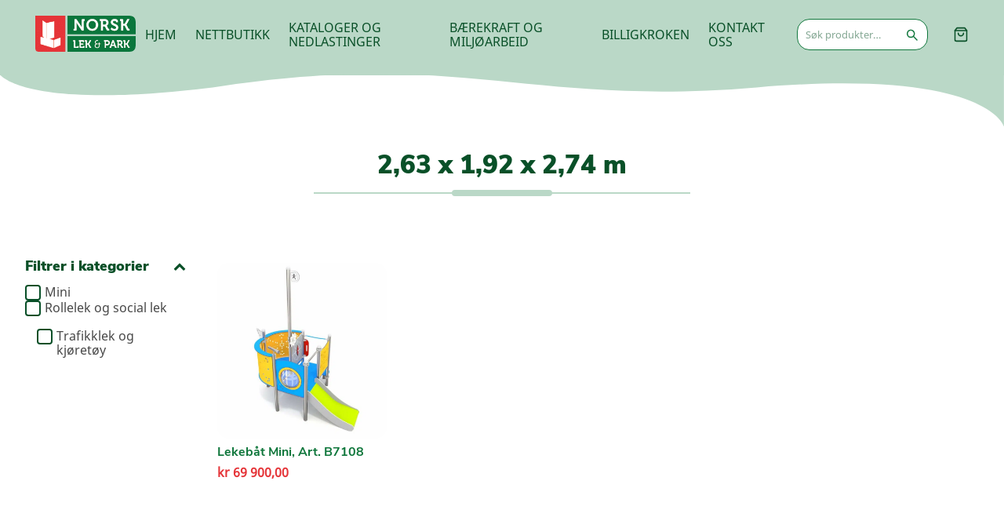

--- FILE ---
content_type: text/html; charset=utf-8
request_url: https://lekogpark.no/lbh/263-x-192-x-274-m/
body_size: 33910
content:
<!doctype html>
<html lang="nb-NO">
<head><meta charset="utf-8"><script>if(navigator.userAgent.match(/MSIE|Internet Explorer/i)||navigator.userAgent.match(/Trident\/7\..*?rv:11/i)){var href=document.location.href;if(!href.match(/[?&]nowprocket/)){if(href.indexOf("?")==-1){if(href.indexOf("#")==-1){document.location.href=href+"?nowprocket=1"}else{document.location.href=href.replace("#","?nowprocket=1#")}}else{if(href.indexOf("#")==-1){document.location.href=href+"&nowprocket=1"}else{document.location.href=href.replace("#","&nowprocket=1#")}}}}</script><script>(()=>{class RocketLazyLoadScripts{constructor(){this.v="2.0.4",this.userEvents=["keydown","keyup","mousedown","mouseup","mousemove","mouseover","mouseout","touchmove","touchstart","touchend","touchcancel","wheel","click","dblclick","input"],this.attributeEvents=["onblur","onclick","oncontextmenu","ondblclick","onfocus","onmousedown","onmouseenter","onmouseleave","onmousemove","onmouseout","onmouseover","onmouseup","onmousewheel","onscroll","onsubmit"]}async t(){this.i(),this.o(),/iP(ad|hone)/.test(navigator.userAgent)&&this.h(),this.u(),this.l(this),this.m(),this.k(this),this.p(this),this._(),await Promise.all([this.R(),this.L()]),this.lastBreath=Date.now(),this.S(this),this.P(),this.D(),this.O(),this.M(),await this.C(this.delayedScripts.normal),await this.C(this.delayedScripts.defer),await this.C(this.delayedScripts.async),await this.T(),await this.F(),await this.j(),await this.A(),window.dispatchEvent(new Event("rocket-allScriptsLoaded")),this.everythingLoaded=!0,this.lastTouchEnd&&await new Promise(t=>setTimeout(t,500-Date.now()+this.lastTouchEnd)),this.I(),this.H(),this.U(),this.W()}i(){this.CSPIssue=sessionStorage.getItem("rocketCSPIssue"),document.addEventListener("securitypolicyviolation",t=>{this.CSPIssue||"script-src-elem"!==t.violatedDirective||"data"!==t.blockedURI||(this.CSPIssue=!0,sessionStorage.setItem("rocketCSPIssue",!0))},{isRocket:!0})}o(){window.addEventListener("pageshow",t=>{this.persisted=t.persisted,this.realWindowLoadedFired=!0},{isRocket:!0}),window.addEventListener("pagehide",()=>{this.onFirstUserAction=null},{isRocket:!0})}h(){let t;function e(e){t=e}window.addEventListener("touchstart",e,{isRocket:!0}),window.addEventListener("touchend",function i(o){o.changedTouches[0]&&t.changedTouches[0]&&Math.abs(o.changedTouches[0].pageX-t.changedTouches[0].pageX)<10&&Math.abs(o.changedTouches[0].pageY-t.changedTouches[0].pageY)<10&&o.timeStamp-t.timeStamp<200&&(window.removeEventListener("touchstart",e,{isRocket:!0}),window.removeEventListener("touchend",i,{isRocket:!0}),"INPUT"===o.target.tagName&&"text"===o.target.type||(o.target.dispatchEvent(new TouchEvent("touchend",{target:o.target,bubbles:!0})),o.target.dispatchEvent(new MouseEvent("mouseover",{target:o.target,bubbles:!0})),o.target.dispatchEvent(new PointerEvent("click",{target:o.target,bubbles:!0,cancelable:!0,detail:1,clientX:o.changedTouches[0].clientX,clientY:o.changedTouches[0].clientY})),event.preventDefault()))},{isRocket:!0})}q(t){this.userActionTriggered||("mousemove"!==t.type||this.firstMousemoveIgnored?"keyup"===t.type||"mouseover"===t.type||"mouseout"===t.type||(this.userActionTriggered=!0,this.onFirstUserAction&&this.onFirstUserAction()):this.firstMousemoveIgnored=!0),"click"===t.type&&t.preventDefault(),t.stopPropagation(),t.stopImmediatePropagation(),"touchstart"===this.lastEvent&&"touchend"===t.type&&(this.lastTouchEnd=Date.now()),"click"===t.type&&(this.lastTouchEnd=0),this.lastEvent=t.type,t.composedPath&&t.composedPath()[0].getRootNode()instanceof ShadowRoot&&(t.rocketTarget=t.composedPath()[0]),this.savedUserEvents.push(t)}u(){this.savedUserEvents=[],this.userEventHandler=this.q.bind(this),this.userEvents.forEach(t=>window.addEventListener(t,this.userEventHandler,{passive:!1,isRocket:!0})),document.addEventListener("visibilitychange",this.userEventHandler,{isRocket:!0})}U(){this.userEvents.forEach(t=>window.removeEventListener(t,this.userEventHandler,{passive:!1,isRocket:!0})),document.removeEventListener("visibilitychange",this.userEventHandler,{isRocket:!0}),this.savedUserEvents.forEach(t=>{(t.rocketTarget||t.target).dispatchEvent(new window[t.constructor.name](t.type,t))})}m(){const t="return false",e=Array.from(this.attributeEvents,t=>"data-rocket-"+t),i="["+this.attributeEvents.join("],[")+"]",o="[data-rocket-"+this.attributeEvents.join("],[data-rocket-")+"]",s=(e,i,o)=>{o&&o!==t&&(e.setAttribute("data-rocket-"+i,o),e["rocket"+i]=new Function("event",o),e.setAttribute(i,t))};new MutationObserver(t=>{for(const n of t)"attributes"===n.type&&(n.attributeName.startsWith("data-rocket-")||this.everythingLoaded?n.attributeName.startsWith("data-rocket-")&&this.everythingLoaded&&this.N(n.target,n.attributeName.substring(12)):s(n.target,n.attributeName,n.target.getAttribute(n.attributeName))),"childList"===n.type&&n.addedNodes.forEach(t=>{if(t.nodeType===Node.ELEMENT_NODE)if(this.everythingLoaded)for(const i of[t,...t.querySelectorAll(o)])for(const t of i.getAttributeNames())e.includes(t)&&this.N(i,t.substring(12));else for(const e of[t,...t.querySelectorAll(i)])for(const t of e.getAttributeNames())this.attributeEvents.includes(t)&&s(e,t,e.getAttribute(t))})}).observe(document,{subtree:!0,childList:!0,attributeFilter:[...this.attributeEvents,...e]})}I(){this.attributeEvents.forEach(t=>{document.querySelectorAll("[data-rocket-"+t+"]").forEach(e=>{this.N(e,t)})})}N(t,e){const i=t.getAttribute("data-rocket-"+e);i&&(t.setAttribute(e,i),t.removeAttribute("data-rocket-"+e))}k(t){Object.defineProperty(HTMLElement.prototype,"onclick",{get(){return this.rocketonclick||null},set(e){this.rocketonclick=e,this.setAttribute(t.everythingLoaded?"onclick":"data-rocket-onclick","this.rocketonclick(event)")}})}S(t){function e(e,i){let o=e[i];e[i]=null,Object.defineProperty(e,i,{get:()=>o,set(s){t.everythingLoaded?o=s:e["rocket"+i]=o=s}})}e(document,"onreadystatechange"),e(window,"onload"),e(window,"onpageshow");try{Object.defineProperty(document,"readyState",{get:()=>t.rocketReadyState,set(e){t.rocketReadyState=e},configurable:!0}),document.readyState="loading"}catch(t){console.log("WPRocket DJE readyState conflict, bypassing")}}l(t){this.originalAddEventListener=EventTarget.prototype.addEventListener,this.originalRemoveEventListener=EventTarget.prototype.removeEventListener,this.savedEventListeners=[],EventTarget.prototype.addEventListener=function(e,i,o){o&&o.isRocket||!t.B(e,this)&&!t.userEvents.includes(e)||t.B(e,this)&&!t.userActionTriggered||e.startsWith("rocket-")||t.everythingLoaded?t.originalAddEventListener.call(this,e,i,o):(t.savedEventListeners.push({target:this,remove:!1,type:e,func:i,options:o}),"mouseenter"!==e&&"mouseleave"!==e||t.originalAddEventListener.call(this,e,t.savedUserEvents.push,o))},EventTarget.prototype.removeEventListener=function(e,i,o){o&&o.isRocket||!t.B(e,this)&&!t.userEvents.includes(e)||t.B(e,this)&&!t.userActionTriggered||e.startsWith("rocket-")||t.everythingLoaded?t.originalRemoveEventListener.call(this,e,i,o):t.savedEventListeners.push({target:this,remove:!0,type:e,func:i,options:o})}}J(t,e){this.savedEventListeners=this.savedEventListeners.filter(i=>{let o=i.type,s=i.target||window;return e!==o||t!==s||(this.B(o,s)&&(i.type="rocket-"+o),this.$(i),!1)})}H(){EventTarget.prototype.addEventListener=this.originalAddEventListener,EventTarget.prototype.removeEventListener=this.originalRemoveEventListener,this.savedEventListeners.forEach(t=>this.$(t))}$(t){t.remove?this.originalRemoveEventListener.call(t.target,t.type,t.func,t.options):this.originalAddEventListener.call(t.target,t.type,t.func,t.options)}p(t){let e;function i(e){return t.everythingLoaded?e:e.split(" ").map(t=>"load"===t||t.startsWith("load.")?"rocket-jquery-load":t).join(" ")}function o(o){function s(e){const s=o.fn[e];o.fn[e]=o.fn.init.prototype[e]=function(){return this[0]===window&&t.userActionTriggered&&("string"==typeof arguments[0]||arguments[0]instanceof String?arguments[0]=i(arguments[0]):"object"==typeof arguments[0]&&Object.keys(arguments[0]).forEach(t=>{const e=arguments[0][t];delete arguments[0][t],arguments[0][i(t)]=e})),s.apply(this,arguments),this}}if(o&&o.fn&&!t.allJQueries.includes(o)){const e={DOMContentLoaded:[],"rocket-DOMContentLoaded":[]};for(const t in e)document.addEventListener(t,()=>{e[t].forEach(t=>t())},{isRocket:!0});o.fn.ready=o.fn.init.prototype.ready=function(i){function s(){parseInt(o.fn.jquery)>2?setTimeout(()=>i.bind(document)(o)):i.bind(document)(o)}return"function"==typeof i&&(t.realDomReadyFired?!t.userActionTriggered||t.fauxDomReadyFired?s():e["rocket-DOMContentLoaded"].push(s):e.DOMContentLoaded.push(s)),o([])},s("on"),s("one"),s("off"),t.allJQueries.push(o)}e=o}t.allJQueries=[],o(window.jQuery),Object.defineProperty(window,"jQuery",{get:()=>e,set(t){o(t)}})}P(){const t=new Map;document.write=document.writeln=function(e){const i=document.currentScript,o=document.createRange(),s=i.parentElement;let n=t.get(i);void 0===n&&(n=i.nextSibling,t.set(i,n));const c=document.createDocumentFragment();o.setStart(c,0),c.appendChild(o.createContextualFragment(e)),s.insertBefore(c,n)}}async R(){return new Promise(t=>{this.userActionTriggered?t():this.onFirstUserAction=t})}async L(){return new Promise(t=>{document.addEventListener("DOMContentLoaded",()=>{this.realDomReadyFired=!0,t()},{isRocket:!0})})}async j(){return this.realWindowLoadedFired?Promise.resolve():new Promise(t=>{window.addEventListener("load",t,{isRocket:!0})})}M(){this.pendingScripts=[];this.scriptsMutationObserver=new MutationObserver(t=>{for(const e of t)e.addedNodes.forEach(t=>{"SCRIPT"!==t.tagName||t.noModule||t.isWPRocket||this.pendingScripts.push({script:t,promise:new Promise(e=>{const i=()=>{const i=this.pendingScripts.findIndex(e=>e.script===t);i>=0&&this.pendingScripts.splice(i,1),e()};t.addEventListener("load",i,{isRocket:!0}),t.addEventListener("error",i,{isRocket:!0}),setTimeout(i,1e3)})})})}),this.scriptsMutationObserver.observe(document,{childList:!0,subtree:!0})}async F(){await this.X(),this.pendingScripts.length?(await this.pendingScripts[0].promise,await this.F()):this.scriptsMutationObserver.disconnect()}D(){this.delayedScripts={normal:[],async:[],defer:[]},document.querySelectorAll("script[type$=rocketlazyloadscript]").forEach(t=>{t.hasAttribute("data-rocket-src")?t.hasAttribute("async")&&!1!==t.async?this.delayedScripts.async.push(t):t.hasAttribute("defer")&&!1!==t.defer||"module"===t.getAttribute("data-rocket-type")?this.delayedScripts.defer.push(t):this.delayedScripts.normal.push(t):this.delayedScripts.normal.push(t)})}async _(){await this.L();let t=[];document.querySelectorAll("script[type$=rocketlazyloadscript][data-rocket-src]").forEach(e=>{let i=e.getAttribute("data-rocket-src");if(i&&!i.startsWith("data:")){i.startsWith("//")&&(i=location.protocol+i);try{const o=new URL(i).origin;o!==location.origin&&t.push({src:o,crossOrigin:e.crossOrigin||"module"===e.getAttribute("data-rocket-type")})}catch(t){}}}),t=[...new Map(t.map(t=>[JSON.stringify(t),t])).values()],this.Y(t,"preconnect")}async G(t){if(await this.K(),!0!==t.noModule||!("noModule"in HTMLScriptElement.prototype))return new Promise(e=>{let i;function o(){(i||t).setAttribute("data-rocket-status","executed"),e()}try{if(navigator.userAgent.includes("Firefox/")||""===navigator.vendor||this.CSPIssue)i=document.createElement("script"),[...t.attributes].forEach(t=>{let e=t.nodeName;"type"!==e&&("data-rocket-type"===e&&(e="type"),"data-rocket-src"===e&&(e="src"),i.setAttribute(e,t.nodeValue))}),t.text&&(i.text=t.text),t.nonce&&(i.nonce=t.nonce),i.hasAttribute("src")?(i.addEventListener("load",o,{isRocket:!0}),i.addEventListener("error",()=>{i.setAttribute("data-rocket-status","failed-network"),e()},{isRocket:!0}),setTimeout(()=>{i.isConnected||e()},1)):(i.text=t.text,o()),i.isWPRocket=!0,t.parentNode.replaceChild(i,t);else{const i=t.getAttribute("data-rocket-type"),s=t.getAttribute("data-rocket-src");i?(t.type=i,t.removeAttribute("data-rocket-type")):t.removeAttribute("type"),t.addEventListener("load",o,{isRocket:!0}),t.addEventListener("error",i=>{this.CSPIssue&&i.target.src.startsWith("data:")?(console.log("WPRocket: CSP fallback activated"),t.removeAttribute("src"),this.G(t).then(e)):(t.setAttribute("data-rocket-status","failed-network"),e())},{isRocket:!0}),s?(t.fetchPriority="high",t.removeAttribute("data-rocket-src"),t.src=s):t.src="data:text/javascript;base64,"+window.btoa(unescape(encodeURIComponent(t.text)))}}catch(i){t.setAttribute("data-rocket-status","failed-transform"),e()}});t.setAttribute("data-rocket-status","skipped")}async C(t){const e=t.shift();return e?(e.isConnected&&await this.G(e),this.C(t)):Promise.resolve()}O(){this.Y([...this.delayedScripts.normal,...this.delayedScripts.defer,...this.delayedScripts.async],"preload")}Y(t,e){this.trash=this.trash||[];let i=!0;var o=document.createDocumentFragment();t.forEach(t=>{const s=t.getAttribute&&t.getAttribute("data-rocket-src")||t.src;if(s&&!s.startsWith("data:")){const n=document.createElement("link");n.href=s,n.rel=e,"preconnect"!==e&&(n.as="script",n.fetchPriority=i?"high":"low"),t.getAttribute&&"module"===t.getAttribute("data-rocket-type")&&(n.crossOrigin=!0),t.crossOrigin&&(n.crossOrigin=t.crossOrigin),t.integrity&&(n.integrity=t.integrity),t.nonce&&(n.nonce=t.nonce),o.appendChild(n),this.trash.push(n),i=!1}}),document.head.appendChild(o)}W(){this.trash.forEach(t=>t.remove())}async T(){try{document.readyState="interactive"}catch(t){}this.fauxDomReadyFired=!0;try{await this.K(),this.J(document,"readystatechange"),document.dispatchEvent(new Event("rocket-readystatechange")),await this.K(),document.rocketonreadystatechange&&document.rocketonreadystatechange(),await this.K(),this.J(document,"DOMContentLoaded"),document.dispatchEvent(new Event("rocket-DOMContentLoaded")),await this.K(),this.J(window,"DOMContentLoaded"),window.dispatchEvent(new Event("rocket-DOMContentLoaded"))}catch(t){console.error(t)}}async A(){try{document.readyState="complete"}catch(t){}try{await this.K(),this.J(document,"readystatechange"),document.dispatchEvent(new Event("rocket-readystatechange")),await this.K(),document.rocketonreadystatechange&&document.rocketonreadystatechange(),await this.K(),this.J(window,"load"),window.dispatchEvent(new Event("rocket-load")),await this.K(),window.rocketonload&&window.rocketonload(),await this.K(),this.allJQueries.forEach(t=>t(window).trigger("rocket-jquery-load")),await this.K(),this.J(window,"pageshow");const t=new Event("rocket-pageshow");t.persisted=this.persisted,window.dispatchEvent(t),await this.K(),window.rocketonpageshow&&window.rocketonpageshow({persisted:this.persisted})}catch(t){console.error(t)}}async K(){Date.now()-this.lastBreath>45&&(await this.X(),this.lastBreath=Date.now())}async X(){return document.hidden?new Promise(t=>setTimeout(t)):new Promise(t=>requestAnimationFrame(t))}B(t,e){return e===document&&"readystatechange"===t||(e===document&&"DOMContentLoaded"===t||(e===window&&"DOMContentLoaded"===t||(e===window&&"load"===t||e===window&&"pageshow"===t)))}static run(){(new RocketLazyLoadScripts).t()}}RocketLazyLoadScripts.run()})();</script>
  
  <meta http-equiv="x-ua-compatible" content="ie=edge">
  <meta name="viewport" content="width=device-width, initial-scale=1, shrink-to-fit=no">
  <meta name='robots' content='index, follow, max-image-preview:large, max-snippet:-1, max-video-preview:-1' />

	<!-- This site is optimized with the Yoast SEO plugin v26.7 - https://yoast.com/wordpress/plugins/seo/ -->
	<title>2,63 x 1,92 x 2,74 m Arkiver - Hjem - Norsk Lek og Park</title>
	<link rel="canonical" href="https://lekogpark.no/lbh/263-x-192-x-274-m/" />
	<meta property="og:locale" content="nb_NO" />
	<meta property="og:type" content="article" />
	<meta property="og:title" content="2,63 x 1,92 x 2,74 m Arkiver - Hjem - Norsk Lek og Park" />
	<meta property="og:url" content="https://lekogpark.no/lbh/263-x-192-x-274-m/" />
	<meta property="og:site_name" content="Hjem - Norsk Lek og Park" />
	<meta name="twitter:card" content="summary_large_image" />
	<script type="application/ld+json" class="yoast-schema-graph">{"@context":"https://schema.org","@graph":[{"@type":"CollectionPage","@id":"https://lekogpark.no/lbh/263-x-192-x-274-m/","url":"https://lekogpark.no/lbh/263-x-192-x-274-m/","name":"2,63 x 1,92 x 2,74 m Arkiver - Hjem - Norsk Lek og Park","isPartOf":{"@id":"https://lekogpark.no/#website"},"primaryImageOfPage":{"@id":"https://lekogpark.no/lbh/263-x-192-x-274-m/#primaryimage"},"image":{"@id":"https://lekogpark.no/lbh/263-x-192-x-274-m/#primaryimage"},"thumbnailUrl":"https://lekogpark.no/app/uploads/2018/04/7108_a-1.jpg","breadcrumb":{"@id":"https://lekogpark.no/lbh/263-x-192-x-274-m/#breadcrumb"},"inLanguage":"nb-NO"},{"@type":"ImageObject","inLanguage":"nb-NO","@id":"https://lekogpark.no/lbh/263-x-192-x-274-m/#primaryimage","url":"https://lekogpark.no/app/uploads/2018/04/7108_a-1.jpg","contentUrl":"https://lekogpark.no/app/uploads/2018/04/7108_a-1.jpg","width":1600,"height":1200,"caption":"Lekebåt med mast, piratflagg, ror, kikkert og rutsjebane."},{"@type":"BreadcrumbList","@id":"https://lekogpark.no/lbh/263-x-192-x-274-m/#breadcrumb","itemListElement":[{"@type":"ListItem","position":1,"name":"Hjem","item":"https://lekogpark.no/"},{"@type":"ListItem","position":2,"name":"2,63 x 1,92 x 2,74 m"}]},{"@type":"WebSite","@id":"https://lekogpark.no/#website","url":"https://lekogpark.no/","name":"Hjem - Norsk Lek og Park","description":"Produsent og leverandør av godkjente lekeapparater og trygg utemiljø.","publisher":{"@id":"https://lekogpark.no/#organization"},"potentialAction":[{"@type":"SearchAction","target":{"@type":"EntryPoint","urlTemplate":"https://lekogpark.no/?s={search_term_string}"},"query-input":{"@type":"PropertyValueSpecification","valueRequired":true,"valueName":"search_term_string"}}],"inLanguage":"nb-NO"},{"@type":"Organization","@id":"https://lekogpark.no/#organization","name":"Norsk Lek & park AS","url":"https://lekogpark.no/","logo":{"@type":"ImageObject","inLanguage":"nb-NO","@id":"https://lekogpark.no/#/schema/logo/image/","url":"https://lekogpark.no/app/uploads/2015/02/Norsklek.png","contentUrl":"https://lekogpark.no/app/uploads/2015/02/Norsklek.png","width":85,"height":96,"caption":"Norsk Lek & park AS"},"image":{"@id":"https://lekogpark.no/#/schema/logo/image/"},"sameAs":["https://www.facebook.com/NorskLekParkAs","https://www.instagram.com/lekogpark/"]}]}</script>
	<!-- / Yoast SEO plugin. -->



<script type="rocketlazyloadscript">
dataLayer = [[]];
</script>
<!-- Google Tag Manager -->
<script type="rocketlazyloadscript">(function(w,d,s,l,i){w[l]=w[l]||[];w[l].push({'gtm.start':
new Date().getTime(),event:'gtm.js'});var f=d.getElementsByTagName(s)[0],
j=d.createElement(s),dl=l!='dataLayer'?'&l='+l:'';j.async=true;j.src=
'https://www.googletagmanager.com/gtm.js?id='+i+dl;f.parentNode.insertBefore(j,f);
})(window,document,'script','dataLayer','GTM-TB8LHCB');</script>
<!-- End Google Tag Manager --><link rel='dns-prefetch' href='//platform-api.sharethis.com' />

<link rel="alternate" type="application/rss+xml" title="Hjem - Norsk Lek og Park &raquo; 2,63 x 1,92 x 2,74 m L/B/H Strøm" href="https://lekogpark.no/lbh/263-x-192-x-274-m/feed/" />
<style id='wp-img-auto-sizes-contain-inline-css' type='text/css'>
img:is([sizes=auto i],[sizes^="auto," i]){contain-intrinsic-size:3000px 1500px}
/*# sourceURL=wp-img-auto-sizes-contain-inline-css */
</style>
<link rel='stylesheet' id='font-awesome-css' href='https://lekogpark.no/app/plugins/woocommerce-ajax-filters/berocket/assets/css/font-awesome.min.css?ver=6.9' type='text/css' media='all' />
<link rel='stylesheet' id='berocket_aapf_widget-style-css' href='https://lekogpark.no/app/plugins/woocommerce-ajax-filters/assets/frontend/css/fullmain.min.css?ver=1.6.9.4' type='text/css' media='all' />
<style id='wp-emoji-styles-inline-css' type='text/css'>

	img.wp-smiley, img.emoji {
		display: inline !important;
		border: none !important;
		box-shadow: none !important;
		height: 1em !important;
		width: 1em !important;
		margin: 0 0.07em !important;
		vertical-align: -0.1em !important;
		background: none !important;
		padding: 0 !important;
	}
/*# sourceURL=wp-emoji-styles-inline-css */
</style>
<style id='wp-block-library-inline-css' type='text/css'>
:root{--wp-block-synced-color:#7a00df;--wp-block-synced-color--rgb:122,0,223;--wp-bound-block-color:var(--wp-block-synced-color);--wp-editor-canvas-background:#ddd;--wp-admin-theme-color:#007cba;--wp-admin-theme-color--rgb:0,124,186;--wp-admin-theme-color-darker-10:#006ba1;--wp-admin-theme-color-darker-10--rgb:0,107,160.5;--wp-admin-theme-color-darker-20:#005a87;--wp-admin-theme-color-darker-20--rgb:0,90,135;--wp-admin-border-width-focus:2px}@media (min-resolution:192dpi){:root{--wp-admin-border-width-focus:1.5px}}.wp-element-button{cursor:pointer}:root .has-very-light-gray-background-color{background-color:#eee}:root .has-very-dark-gray-background-color{background-color:#313131}:root .has-very-light-gray-color{color:#eee}:root .has-very-dark-gray-color{color:#313131}:root .has-vivid-green-cyan-to-vivid-cyan-blue-gradient-background{background:linear-gradient(135deg,#00d084,#0693e3)}:root .has-purple-crush-gradient-background{background:linear-gradient(135deg,#34e2e4,#4721fb 50%,#ab1dfe)}:root .has-hazy-dawn-gradient-background{background:linear-gradient(135deg,#faaca8,#dad0ec)}:root .has-subdued-olive-gradient-background{background:linear-gradient(135deg,#fafae1,#67a671)}:root .has-atomic-cream-gradient-background{background:linear-gradient(135deg,#fdd79a,#004a59)}:root .has-nightshade-gradient-background{background:linear-gradient(135deg,#330968,#31cdcf)}:root .has-midnight-gradient-background{background:linear-gradient(135deg,#020381,#2874fc)}:root{--wp--preset--font-size--normal:16px;--wp--preset--font-size--huge:42px}.has-regular-font-size{font-size:1em}.has-larger-font-size{font-size:2.625em}.has-normal-font-size{font-size:var(--wp--preset--font-size--normal)}.has-huge-font-size{font-size:var(--wp--preset--font-size--huge)}.has-text-align-center{text-align:center}.has-text-align-left{text-align:left}.has-text-align-right{text-align:right}.has-fit-text{white-space:nowrap!important}#end-resizable-editor-section{display:none}.aligncenter{clear:both}.items-justified-left{justify-content:flex-start}.items-justified-center{justify-content:center}.items-justified-right{justify-content:flex-end}.items-justified-space-between{justify-content:space-between}.screen-reader-text{border:0;clip-path:inset(50%);height:1px;margin:-1px;overflow:hidden;padding:0;position:absolute;width:1px;word-wrap:normal!important}.screen-reader-text:focus{background-color:#ddd;clip-path:none;color:#444;display:block;font-size:1em;height:auto;left:5px;line-height:normal;padding:15px 23px 14px;text-decoration:none;top:5px;width:auto;z-index:100000}html :where(.has-border-color){border-style:solid}html :where([style*=border-top-color]){border-top-style:solid}html :where([style*=border-right-color]){border-right-style:solid}html :where([style*=border-bottom-color]){border-bottom-style:solid}html :where([style*=border-left-color]){border-left-style:solid}html :where([style*=border-width]){border-style:solid}html :where([style*=border-top-width]){border-top-style:solid}html :where([style*=border-right-width]){border-right-style:solid}html :where([style*=border-bottom-width]){border-bottom-style:solid}html :where([style*=border-left-width]){border-left-style:solid}html :where(img[class*=wp-image-]){height:auto;max-width:100%}:where(figure){margin:0 0 1em}html :where(.is-position-sticky){--wp-admin--admin-bar--position-offset:var(--wp-admin--admin-bar--height,0px)}@media screen and (max-width:600px){html :where(.is-position-sticky){--wp-admin--admin-bar--position-offset:0px}}
/*# sourceURL=/wp-includes/css/dist/block-library/common.min.css */
</style>
<style id='woocommerce-inline-inline-css' type='text/css'>
.woocommerce form .form-row .required { visibility: visible; }
/*# sourceURL=woocommerce-inline-inline-css */
</style>
<link rel='stylesheet' id='sage/main.css-css' href='https://lekogpark.no/app/themes/lekogpark/dist/styles/main_5e34259a.css' type='text/css' media='all' />
<link rel='stylesheet' id='moove_gdpr_frontend-css' href='https://lekogpark.no/app/plugins/gdpr-cookie-compliance/dist/styles/gdpr-main.css?ver=5.0.9' type='text/css' media='all' />
<style id='moove_gdpr_frontend-inline-css' type='text/css'>
#moove_gdpr_cookie_modal,#moove_gdpr_cookie_info_bar,.gdpr_cookie_settings_shortcode_content{font-family:&#039;Nunito&#039;,sans-serif}#moove_gdpr_save_popup_settings_button{background-color:#373737;color:#fff}#moove_gdpr_save_popup_settings_button:hover{background-color:#000}#moove_gdpr_cookie_info_bar .moove-gdpr-info-bar-container .moove-gdpr-info-bar-content a.mgbutton,#moove_gdpr_cookie_info_bar .moove-gdpr-info-bar-container .moove-gdpr-info-bar-content button.mgbutton{background-color:#040505}#moove_gdpr_cookie_modal .moove-gdpr-modal-content .moove-gdpr-modal-footer-content .moove-gdpr-button-holder a.mgbutton,#moove_gdpr_cookie_modal .moove-gdpr-modal-content .moove-gdpr-modal-footer-content .moove-gdpr-button-holder button.mgbutton,.gdpr_cookie_settings_shortcode_content .gdpr-shr-button.button-green{background-color:#040505;border-color:#040505}#moove_gdpr_cookie_modal .moove-gdpr-modal-content .moove-gdpr-modal-footer-content .moove-gdpr-button-holder a.mgbutton:hover,#moove_gdpr_cookie_modal .moove-gdpr-modal-content .moove-gdpr-modal-footer-content .moove-gdpr-button-holder button.mgbutton:hover,.gdpr_cookie_settings_shortcode_content .gdpr-shr-button.button-green:hover{background-color:#fff;color:#040505}#moove_gdpr_cookie_modal .moove-gdpr-modal-content .moove-gdpr-modal-close i,#moove_gdpr_cookie_modal .moove-gdpr-modal-content .moove-gdpr-modal-close span.gdpr-icon{background-color:#040505;border:1px solid #040505}#moove_gdpr_cookie_info_bar span.moove-gdpr-infobar-allow-all.focus-g,#moove_gdpr_cookie_info_bar span.moove-gdpr-infobar-allow-all:focus,#moove_gdpr_cookie_info_bar button.moove-gdpr-infobar-allow-all.focus-g,#moove_gdpr_cookie_info_bar button.moove-gdpr-infobar-allow-all:focus,#moove_gdpr_cookie_info_bar span.moove-gdpr-infobar-reject-btn.focus-g,#moove_gdpr_cookie_info_bar span.moove-gdpr-infobar-reject-btn:focus,#moove_gdpr_cookie_info_bar button.moove-gdpr-infobar-reject-btn.focus-g,#moove_gdpr_cookie_info_bar button.moove-gdpr-infobar-reject-btn:focus,#moove_gdpr_cookie_info_bar span.change-settings-button.focus-g,#moove_gdpr_cookie_info_bar span.change-settings-button:focus,#moove_gdpr_cookie_info_bar button.change-settings-button.focus-g,#moove_gdpr_cookie_info_bar button.change-settings-button:focus{-webkit-box-shadow:0 0 1px 3px #040505;-moz-box-shadow:0 0 1px 3px #040505;box-shadow:0 0 1px 3px #040505}#moove_gdpr_cookie_modal .moove-gdpr-modal-content .moove-gdpr-modal-close i:hover,#moove_gdpr_cookie_modal .moove-gdpr-modal-content .moove-gdpr-modal-close span.gdpr-icon:hover,#moove_gdpr_cookie_info_bar span[data-href]>u.change-settings-button{color:#040505}#moove_gdpr_cookie_modal .moove-gdpr-modal-content .moove-gdpr-modal-left-content #moove-gdpr-menu li.menu-item-selected a span.gdpr-icon,#moove_gdpr_cookie_modal .moove-gdpr-modal-content .moove-gdpr-modal-left-content #moove-gdpr-menu li.menu-item-selected button span.gdpr-icon{color:inherit}#moove_gdpr_cookie_modal .moove-gdpr-modal-content .moove-gdpr-modal-left-content #moove-gdpr-menu li a span.gdpr-icon,#moove_gdpr_cookie_modal .moove-gdpr-modal-content .moove-gdpr-modal-left-content #moove-gdpr-menu li button span.gdpr-icon{color:inherit}#moove_gdpr_cookie_modal .gdpr-acc-link{line-height:0;font-size:0;color:transparent;position:absolute}#moove_gdpr_cookie_modal .moove-gdpr-modal-content .moove-gdpr-modal-close:hover i,#moove_gdpr_cookie_modal .moove-gdpr-modal-content .moove-gdpr-modal-left-content #moove-gdpr-menu li a,#moove_gdpr_cookie_modal .moove-gdpr-modal-content .moove-gdpr-modal-left-content #moove-gdpr-menu li button,#moove_gdpr_cookie_modal .moove-gdpr-modal-content .moove-gdpr-modal-left-content #moove-gdpr-menu li button i,#moove_gdpr_cookie_modal .moove-gdpr-modal-content .moove-gdpr-modal-left-content #moove-gdpr-menu li a i,#moove_gdpr_cookie_modal .moove-gdpr-modal-content .moove-gdpr-tab-main .moove-gdpr-tab-main-content a:hover,#moove_gdpr_cookie_info_bar.moove-gdpr-dark-scheme .moove-gdpr-info-bar-container .moove-gdpr-info-bar-content a.mgbutton:hover,#moove_gdpr_cookie_info_bar.moove-gdpr-dark-scheme .moove-gdpr-info-bar-container .moove-gdpr-info-bar-content button.mgbutton:hover,#moove_gdpr_cookie_info_bar.moove-gdpr-dark-scheme .moove-gdpr-info-bar-container .moove-gdpr-info-bar-content a:hover,#moove_gdpr_cookie_info_bar.moove-gdpr-dark-scheme .moove-gdpr-info-bar-container .moove-gdpr-info-bar-content button:hover,#moove_gdpr_cookie_info_bar.moove-gdpr-dark-scheme .moove-gdpr-info-bar-container .moove-gdpr-info-bar-content span.change-settings-button:hover,#moove_gdpr_cookie_info_bar.moove-gdpr-dark-scheme .moove-gdpr-info-bar-container .moove-gdpr-info-bar-content button.change-settings-button:hover,#moove_gdpr_cookie_info_bar.moove-gdpr-dark-scheme .moove-gdpr-info-bar-container .moove-gdpr-info-bar-content u.change-settings-button:hover,#moove_gdpr_cookie_info_bar span[data-href]>u.change-settings-button,#moove_gdpr_cookie_info_bar.moove-gdpr-dark-scheme .moove-gdpr-info-bar-container .moove-gdpr-info-bar-content a.mgbutton.focus-g,#moove_gdpr_cookie_info_bar.moove-gdpr-dark-scheme .moove-gdpr-info-bar-container .moove-gdpr-info-bar-content button.mgbutton.focus-g,#moove_gdpr_cookie_info_bar.moove-gdpr-dark-scheme .moove-gdpr-info-bar-container .moove-gdpr-info-bar-content a.focus-g,#moove_gdpr_cookie_info_bar.moove-gdpr-dark-scheme .moove-gdpr-info-bar-container .moove-gdpr-info-bar-content button.focus-g,#moove_gdpr_cookie_info_bar.moove-gdpr-dark-scheme .moove-gdpr-info-bar-container .moove-gdpr-info-bar-content a.mgbutton:focus,#moove_gdpr_cookie_info_bar.moove-gdpr-dark-scheme .moove-gdpr-info-bar-container .moove-gdpr-info-bar-content button.mgbutton:focus,#moove_gdpr_cookie_info_bar.moove-gdpr-dark-scheme .moove-gdpr-info-bar-container .moove-gdpr-info-bar-content a:focus,#moove_gdpr_cookie_info_bar.moove-gdpr-dark-scheme .moove-gdpr-info-bar-container .moove-gdpr-info-bar-content button:focus,#moove_gdpr_cookie_info_bar.moove-gdpr-dark-scheme .moove-gdpr-info-bar-container .moove-gdpr-info-bar-content span.change-settings-button.focus-g,span.change-settings-button:focus,button.change-settings-button.focus-g,button.change-settings-button:focus,#moove_gdpr_cookie_info_bar.moove-gdpr-dark-scheme .moove-gdpr-info-bar-container .moove-gdpr-info-bar-content u.change-settings-button.focus-g,#moove_gdpr_cookie_info_bar.moove-gdpr-dark-scheme .moove-gdpr-info-bar-container .moove-gdpr-info-bar-content u.change-settings-button:focus{color:#040505}#moove_gdpr_cookie_modal .moove-gdpr-branding.focus-g span,#moove_gdpr_cookie_modal .moove-gdpr-modal-content .moove-gdpr-tab-main a.focus-g,#moove_gdpr_cookie_modal .moove-gdpr-modal-content .moove-gdpr-tab-main .gdpr-cd-details-toggle.focus-g{color:#040505}#moove_gdpr_cookie_modal.gdpr_lightbox-hide{display:none}
/*# sourceURL=moove_gdpr_frontend-inline-css */
</style>
<script type="rocketlazyloadscript" data-rocket-type="text/javascript" data-rocket-src="https://lekogpark.no/wp/wp-includes/js/jquery/jquery.min.js?ver=3.7.1" id="jquery-core-js"></script>
<script type="rocketlazyloadscript" data-rocket-type="text/javascript" data-rocket-src="https://lekogpark.no/wp/wp-includes/js/jquery/jquery-migrate.min.js?ver=3.4.1" id="jquery-migrate-js"></script>
<script type="rocketlazyloadscript" data-rocket-type="text/javascript" data-rocket-src="https://lekogpark.no/app/plugins/woocommerce/assets/js/jquery-blockui/jquery.blockUI.min.js?ver=2.7.0-wc.10.4.3" id="wc-jquery-blockui-js" defer="defer" data-wp-strategy="defer"></script>
<script type="rocketlazyloadscript" data-rocket-type="text/javascript" data-rocket-src="https://lekogpark.no/app/plugins/woocommerce/assets/js/js-cookie/js.cookie.min.js?ver=2.1.4-wc.10.4.3" id="wc-js-cookie-js" defer="defer" data-wp-strategy="defer"></script>
<script type="text/javascript" id="woocommerce-js-extra">
/* <![CDATA[ */
var woocommerce_params = {"ajax_url":"/wp/wp-admin/admin-ajax.php","wc_ajax_url":"/?wc-ajax=%%endpoint%%","i18n_password_show":"Show password","i18n_password_hide":"Hide password"};
//# sourceURL=woocommerce-js-extra
/* ]]> */
</script>
<script type="rocketlazyloadscript" data-rocket-type="text/javascript" data-rocket-src="https://lekogpark.no/app/plugins/woocommerce/assets/js/frontend/woocommerce.min.js?ver=10.4.3" id="woocommerce-js" defer="defer" data-wp-strategy="defer"></script>
<script type="rocketlazyloadscript" data-rocket-type="text/javascript" data-rocket-src="//platform-api.sharethis.com/js/sharethis.js#source=googleanalytics-wordpress#product=ga&amp;property=5f5bff7ed99dc5001286fa14" id="googleanalytics-platform-sharethis-js"></script>
<link rel="https://api.w.org/" href="https://lekogpark.no/wp-json/" /><link rel="EditURI" type="application/rsd+xml" title="RSD" href="https://lekogpark.no/wp/xmlrpc.php?rsd" />
<meta name="generator" content="WordPress 6.9" />
<meta name="generator" content="WooCommerce 10.4.3" />
<style></style>	<noscript><style>.woocommerce-product-gallery{ opacity: 1 !important; }</style></noscript>
	<style type="text/css">.recentcomments a{display:inline !important;padding:0 !important;margin:0 !important;}</style><link rel="icon" href="https://lekogpark.no/app/uploads/2021/06/cropped-Skjermbilde-2021-06-02-kl.-10.29.57-32x32.png" sizes="32x32" />
<link rel="icon" href="https://lekogpark.no/app/uploads/2021/06/cropped-Skjermbilde-2021-06-02-kl.-10.29.57-192x192.png" sizes="192x192" />
<link rel="apple-touch-icon" href="https://lekogpark.no/app/uploads/2021/06/cropped-Skjermbilde-2021-06-02-kl.-10.29.57-180x180.png" />
<meta name="msapplication-TileImage" content="https://lekogpark.no/app/uploads/2021/06/cropped-Skjermbilde-2021-06-02-kl.-10.29.57-270x270.png" />
<noscript><style id="rocket-lazyload-nojs-css">.rll-youtube-player, [data-lazy-src]{display:none !important;}</style></noscript>
  <script type="rocketlazyloadscript" data-rocket-src="https://maps.googleapis.com/maps/api/js?key=AIzaSyA2g5XVh2ReScSN2wAoZaUG2fjMEXGA9QI" async>
  </script>

<meta name="generator" content="WP Rocket 3.20.3" data-wpr-features="wpr_delay_js wpr_minify_js wpr_lazyload_images wpr_preload_links wpr_desktop" /></head>

<body class="archive tax-pa_lbh term-263-x-192-x-274-m term-4246 wp-custom-logo wp-theme-lekogparkresources theme-lekogpark/resources woocommerce woocommerce-page woocommerce-no-js app-data index-data archive-data taxonomy-data taxonomy-pa_lbh-data taxonomy-pa_lbh-263-x-192-x-274-m-data" >
    <header data-rocket-location-hash="3cae9c69ab153172753fba692937cade" class="header-menu sticky z-40 max-w-full w-full" style="top: 0px;">
  

  <div data-rocket-location-hash="0ac70a7570f6f9b13b0a2cb46a0293a9" class="bg-green-light h-20 md:h-24">
    <div data-rocket-location-hash="d6d491406500ab10ef0cd0983597eef6" class="container ">
      <div class="flex items-center py-3 lg:py-5">

        <div class="w-24 md:w-32 lg:w-150px mr-auto">
          <a href="https://lekogpark.no/" class="custom-logo-link" rel="home"><img width="237" height="84" src="data:image/svg+xml,%3Csvg%20xmlns='http://www.w3.org/2000/svg'%20viewBox='0%200%20237%2084'%3E%3C/svg%3E" class="custom-logo" alt="Hjem &#8211; Norsk Lek og Park" decoding="async" data-lazy-src="https://lekogpark.no/app/uploads/2017/04/cropped-logo_lekogpark.png" /><noscript><img width="237" height="84" src="https://lekogpark.no/app/uploads/2017/04/cropped-logo_lekogpark.png" class="custom-logo" alt="Hjem &#8211; Norsk Lek og Park" decoding="async" /></noscript></a>        </div>

        <nav id="header_desktop" class="ml-auto hidden md:block">
          <ul class="menu list-reset flex items-center justify-between gap-3">
                          <li class="mx-1 lg:mx-3">
      <a href="https://lekogpark.no/" class="cursor-pointer link-reset font-light text-green-dark no-underline relative uppercase md:text-sm lg:text-base hover-item">Hjem</a>
  </li>
                          <li class="mx-1 lg:mx-3">
      <a href="https://lekogpark.no/nettbutikk/" aria-haspopup="true" class="cursor-pointer link-reset font-light text-green-dark no-underline relative uppercase md:text-sm lg:text-base hover-item"
      data-target='sub-menu-19394'>
      Nettbutikk
    </a>
  </li>
                          <li class="mx-1 lg:mx-3">
      <a href="https://lekogpark.no/kataloger-og-brosjyrer/" class="cursor-pointer link-reset font-light text-green-dark no-underline relative uppercase md:text-sm lg:text-base hover-item">Kataloger og nedlastinger</a>
  </li>
                          <li class="mx-1 lg:mx-3">
      <a href="https://lekogpark.no/baerekraft-miljoarbeid/" class="cursor-pointer link-reset font-light text-green-dark no-underline relative uppercase md:text-sm lg:text-base hover-item">Bærekraft og Miljøarbeid</a>
  </li>
                          <li class="mx-1 lg:mx-3">
      <a href="https://lekogpark.no/billigkroken/" class="cursor-pointer link-reset font-light text-green-dark no-underline relative uppercase md:text-sm lg:text-base hover-item">Billigkroken</a>
  </li>
                          <li class="mx-1 lg:mx-3">
      <a href="https://lekogpark.no/kontakt-oss/" class="cursor-pointer link-reset font-light text-green-dark no-underline relative uppercase md:text-sm lg:text-base hover-item">Kontakt oss</a>
  </li>
                      </ul>
        </nav>

        <div class="ml-5 flex items-center">
          <div class="header-search">
            <form role="search" method="get" class="woocommerce-product-search" action="https://lekogpark.no/">
	<label class="screen-reader-text" for="woocommerce-product-search-field-0">Søk etter:</label>
	<input type="search" id="woocommerce-product-search-field-0" class="search-field" placeholder="Søk produkter&hellip;" value="" name="s" />
	<button type="submit" value="Søk" class="">Søk</button>
	<input type="hidden" name="post_type" value="product" />
</form>

          </div>

          <a href="/cart" class="mr-5 md:mr-0 ml-5 md:ml-3 lg:ml-4 xl:ml-8 block w-5 h-5">
                        
            <svg xmlns="http://www.w3.org/2000/svg" class="block" width="20" height="20" viewBox="0 0 24 24" fill="none"
  stroke="#095028" stroke-width="2" stroke-linecap="round" stroke-linejoin="round" class="feather feather-shopping-bag">
  <path d="M6 2L3 6v14a2 2 0 0 0 2 2h14a2 2 0 0 0 2-2V6l-3-4z"></path>
  <line x1="3" y1="6" x2="21" y2="6"></line>
  <path d="M16 10a4 4 0 0 1-8 0"></path>
</svg>          </a>

          <button class="hamburger relative flex flex-col items-center justify-around md:hidden">
            <span class="bg-green"></span>
            <span class="bg-green"></span>
          </button>
        </div>


      </div>
    </div>
  </div>

  <div id="mobile-menu"
    class="header-mobile block md:hidden absolute w-full bg-green-light flex justify-center items-center">

    <nav class='mobile-menu-container'>
      <ul class="nav">
                  <li class="menu-item">
    <a href="https://lekogpark.no/" class="cursor-pointer link-reset font-light text-green-dark no-underline relative ">Hjem</a>
  </li>
                  <li class="menu-item menu-item-has-children">
    <div class="menu-item-wrap">
      <a href="https://lekogpark.no/nettbutikk/" aria-haspopup="true" class="cursor-pointer link-reset font-light text-green-dark no-underline relative ">
        Nettbutikk
      </a>
      <div class="indicator">
        <svg height="9.619" viewBox="0 0 18.135 9.619" width="18.135" class="w-6 h-6"
          xmlns="http://www.w3.org/2000/svg">
          <path d="m2779 5627.4c.1.139 7.824 7.2 7.824 7.2l7.5-7.2" fill="none" stroke="#10773C" stroke-linecap="round"
            stroke-linejoin="round" stroke-width="2" transform="translate(-2777.606 -5625.99)" />
        </svg>
      </div>
    </div>
    <ul class="sub-menu">
              <li class="menu-item">
    <a href="https://lekogpark.no/produktkategori/naermiljo-spillemidler/" class="cursor-pointer link-reset font-light text-green-dark no-underline relative ">Nærmiljø/spillemidler</a>
  </li>
              <li class="menu-item">
    <a href="https://lekogpark.no/produktkategori/norsk-lek-og-park-produkter/" class="cursor-pointer link-reset font-light text-green-dark no-underline relative ">Norsk Lek og Park Produkter</a>
  </li>
              <li class="menu-item">
    <a href="https://lekogpark.no/produktkategori/modifikasjoner/" class="cursor-pointer link-reset font-light text-green-dark no-underline relative ">Modifikasjoner og Inspirasjon</a>
  </li>
              <li class="menu-item menu-item-has-children">
    <div class="menu-item-wrap">
      <a href="https://lekogpark.no/produktkategori/huske-vippe-snurre-sklie/" aria-haspopup="true" class="cursor-pointer link-reset font-light text-green-dark no-underline relative ">
        Huske, vippe, snurre og skli
      </a>
      <div class="indicator">
        <svg height="9.619" viewBox="0 0 18.135 9.619" width="18.135" class="w-6 h-6"
          xmlns="http://www.w3.org/2000/svg">
          <path d="m2779 5627.4c.1.139 7.824 7.2 7.824 7.2l7.5-7.2" fill="none" stroke="#10773C" stroke-linecap="round"
            stroke-linejoin="round" stroke-width="2" transform="translate(-2777.606 -5625.99)" />
        </svg>
      </div>
    </div>
    <ul class="sub-menu">
              <li class="menu-item">
    <a href="https://lekogpark.no/produktkategori/huskestativ/" class="cursor-pointer link-reset font-light text-green-dark no-underline relative ">Huskestativ</a>
  </li>
              <li class="menu-item">
    <a href="https://lekogpark.no/produktkategori/karuseller/" class="cursor-pointer link-reset font-light text-green-dark no-underline relative ">Karuseller</a>
  </li>
              <li class="menu-item">
    <a href="https://lekogpark.no/produktkategori/rutsjebaner-og-sklier/" class="cursor-pointer link-reset font-light text-green-dark no-underline relative ">Rutsjebaner og sklier</a>
  </li>
              <li class="menu-item">
    <a href="https://lekogpark.no/produktkategori/taubaner/" class="cursor-pointer link-reset font-light text-green-dark no-underline relative ">Taubaner</a>
  </li>
              <li class="menu-item">
    <a href="https://lekogpark.no/produktkategori/vipper/" class="cursor-pointer link-reset font-light text-green-dark no-underline relative ">Vipper</a>
  </li>
          </ul>
  </li>
              <li class="menu-item">
    <a href="https://lekogpark.no/produktkategori/klatre-balansere-og-turne/" class="cursor-pointer link-reset font-light text-green-dark no-underline relative ">Turn, trim og balanse</a>
  </li>
              <li class="menu-item menu-item-has-children">
    <div class="menu-item-wrap">
      <a href="https://lekogpark.no/produktkategori/nett-og-pyramider/" aria-haspopup="true" class="cursor-pointer link-reset font-light text-green-dark no-underline relative ">
        Klatre i nett og pyramider
      </a>
      <div class="indicator">
        <svg height="9.619" viewBox="0 0 18.135 9.619" width="18.135" class="w-6 h-6"
          xmlns="http://www.w3.org/2000/svg">
          <path d="m2779 5627.4c.1.139 7.824 7.2 7.824 7.2l7.5-7.2" fill="none" stroke="#10773C" stroke-linecap="round"
            stroke-linejoin="round" stroke-width="2" transform="translate(-2777.606 -5625.99)" />
        </svg>
      </div>
    </div>
    <ul class="sub-menu">
              <li class="menu-item">
    <a href="https://lekogpark.no/produktkategori/bobble/" class="cursor-pointer link-reset font-light text-green-dark no-underline relative ">Bobble Serien</a>
  </li>
          </ul>
  </li>
              <li class="menu-item menu-item-has-children">
    <div class="menu-item-wrap">
      <a href="https://lekogpark.no/produktkategori/rollelek/" aria-haspopup="true" class="cursor-pointer link-reset font-light text-green-dark no-underline relative ">
        Rollelek og social lek
      </a>
      <div class="indicator">
        <svg height="9.619" viewBox="0 0 18.135 9.619" width="18.135" class="w-6 h-6"
          xmlns="http://www.w3.org/2000/svg">
          <path d="m2779 5627.4c.1.139 7.824 7.2 7.824 7.2l7.5-7.2" fill="none" stroke="#10773C" stroke-linecap="round"
            stroke-linejoin="round" stroke-width="2" transform="translate(-2777.606 -5625.99)" />
        </svg>
      </div>
    </div>
    <ul class="sub-menu">
              <li class="menu-item">
    <a href="https://lekogpark.no/produktkategori/lekehus-og-lekehytter/" class="cursor-pointer link-reset font-light text-green-dark no-underline relative ">Lekehus og lekehytter</a>
  </li>
              <li class="menu-item">
    <a href="https://lekogpark.no/produktkategori/rollelek/trafikklek/" class="cursor-pointer link-reset font-light text-green-dark no-underline relative ">Trafikklek og kjøretøy</a>
  </li>
              <li class="menu-item">
    <a href="https://lekogpark.no/produktkategori/laringspaneler/" class="cursor-pointer link-reset font-light text-green-dark no-underline relative ">Læringspaneler</a>
  </li>
          </ul>
  </li>
              <li class="menu-item">
    <a href="https://lekogpark.no/produktkategori/sand-vann/" class="cursor-pointer link-reset font-light text-green-dark no-underline relative ">Sand og Vann</a>
  </li>
              <li class="menu-item menu-item-has-children">
    <div class="menu-item-wrap">
      <a href="https://lekogpark.no/produktkategori/kombinasjonsapparater/" aria-haspopup="true" class="cursor-pointer link-reset font-light text-green-dark no-underline relative ">
        Kombinasjonsapparater
      </a>
      <div class="indicator">
        <svg height="9.619" viewBox="0 0 18.135 9.619" width="18.135" class="w-6 h-6"
          xmlns="http://www.w3.org/2000/svg">
          <path d="m2779 5627.4c.1.139 7.824 7.2 7.824 7.2l7.5-7.2" fill="none" stroke="#10773C" stroke-linecap="round"
            stroke-linejoin="round" stroke-width="2" transform="translate(-2777.606 -5625.99)" />
        </svg>
      </div>
    </div>
    <ul class="sub-menu">
              <li class="menu-item">
    <a href="https://lekogpark.no/produktkategori/active/" class="cursor-pointer link-reset font-light text-green-dark no-underline relative ">Active</a>
  </li>
              <li class="menu-item">
    <a href="https://lekogpark.no/produktkategori/aquarius/" class="cursor-pointer link-reset font-light text-green-dark no-underline relative ">Aquarius</a>
  </li>
              <li class="menu-item">
    <a href="https://lekogpark.no/produktkategori/mini/" class="cursor-pointer link-reset font-light text-green-dark no-underline relative ">Mini</a>
  </li>
              <li class="menu-item">
    <a href="https://lekogpark.no/produktkategori/eco-wood-klatreapparater-balanse-og-turn/" class="cursor-pointer link-reset font-light text-green-dark no-underline relative ">Eco Wood</a>
  </li>
              <li class="menu-item">
    <a href="https://lekogpark.no/produktkategori/flora/" class="cursor-pointer link-reset font-light text-green-dark no-underline relative ">Flora</a>
  </li>
              <li class="menu-item">
    <a href="https://lekogpark.no/produktkategori/dino/" class="cursor-pointer link-reset font-light text-green-dark no-underline relative ">Dino</a>
  </li>
              <li class="menu-item">
    <a href="https://lekogpark.no/produktkategori/robinia/" class="cursor-pointer link-reset font-light text-green-dark no-underline relative ">Robinia</a>
  </li>
              <li class="menu-item">
    <a href="https://lekogpark.no/produktkategori/nlp-borg/" class="cursor-pointer link-reset font-light text-green-dark no-underline relative ">NLP Borg</a>
  </li>
              <li class="menu-item">
    <a href="https://lekogpark.no/produktkategori/nlp-modern/" class="cursor-pointer link-reset font-light text-green-dark no-underline relative ">NLP Modern</a>
  </li>
              <li class="menu-item">
    <a href="https://lekogpark.no/produktkategori/nlp-classic/" class="cursor-pointer link-reset font-light text-green-dark no-underline relative ">NLP Classic</a>
  </li>
              <li class="menu-item">
    <a href="https://lekogpark.no/produktkategori/ellipsum/" class="cursor-pointer link-reset font-light text-green-dark no-underline relative ">Ellipsum</a>
  </li>
              <li class="menu-item">
    <a href="https://lekogpark.no/produktkategori/mega/" class="cursor-pointer link-reset font-light text-green-dark no-underline relative ">MEGA</a>
  </li>
              <li class="menu-item">
    <a href="https://lekogpark.no/produktkategori/mission/" class="cursor-pointer link-reset font-light text-green-dark no-underline relative ">Mission</a>
  </li>
              <li class="menu-item">
    <a href="https://lekogpark.no/produktkategori/smart/" class="cursor-pointer link-reset font-light text-green-dark no-underline relative ">Smart</a>
  </li>
              <li class="menu-item">
    <a href="https://lekogpark.no/produktkategori/organiq/" class="cursor-pointer link-reset font-light text-green-dark no-underline relative ">ORGANIQ</a>
  </li>
              <li class="menu-item">
    <a href="https://lekogpark.no/produktkategori/kinglo/" class="cursor-pointer link-reset font-light text-green-dark no-underline relative ">Kinglo</a>
  </li>
          </ul>
  </li>
              <li class="menu-item">
    <a href="https://lekogpark.no/produktkategori/klatre-balansere-og-turne/" class="cursor-pointer link-reset font-light text-green-dark no-underline relative ">Parkour</a>
  </li>
              <li class="menu-item">
    <a href="https://lekogpark.no/produktkategori/energilek/" class="cursor-pointer link-reset font-light text-green-dark no-underline relative ">Energilek</a>
  </li>
              <li class="menu-item menu-item-has-children">
    <div class="menu-item-wrap">
      <a href="https://lekogpark.no/produktkategori/inkluderende-lek-og-sanselek/" aria-haspopup="true" class="cursor-pointer link-reset font-light text-green-dark no-underline relative ">
        Inkluderende lek og Sanselek
      </a>
      <div class="indicator">
        <svg height="9.619" viewBox="0 0 18.135 9.619" width="18.135" class="w-6 h-6"
          xmlns="http://www.w3.org/2000/svg">
          <path d="m2779 5627.4c.1.139 7.824 7.2 7.824 7.2l7.5-7.2" fill="none" stroke="#10773C" stroke-linecap="round"
            stroke-linejoin="round" stroke-width="2" transform="translate(-2777.606 -5625.99)" />
        </svg>
      </div>
    </div>
    <ul class="sub-menu">
              <li class="menu-item">
    <a href="https://lekogpark.no/produktkategori/utendors-lydinstrumenter/" class="cursor-pointer link-reset font-light text-green-dark no-underline relative ">Utendørs lydinstrumenter</a>
  </li>
          </ul>
  </li>
              <li class="menu-item menu-item-has-children">
    <div class="menu-item-wrap">
      <a href="https://lekogpark.no/produktkategori/ballspill-idrett-trening/" aria-haspopup="true" class="cursor-pointer link-reset font-light text-green-dark no-underline relative ">
        Sport og Trening
      </a>
      <div class="indicator">
        <svg height="9.619" viewBox="0 0 18.135 9.619" width="18.135" class="w-6 h-6"
          xmlns="http://www.w3.org/2000/svg">
          <path d="m2779 5627.4c.1.139 7.824 7.2 7.824 7.2l7.5-7.2" fill="none" stroke="#10773C" stroke-linecap="round"
            stroke-linejoin="round" stroke-width="2" transform="translate(-2777.606 -5625.99)" />
        </svg>
      </div>
    </div>
    <ul class="sub-menu">
              <li class="menu-item">
    <a href="https://lekogpark.no/robinia-trening/" class="cursor-pointer link-reset font-light text-green-dark no-underline relative ">Robinia Trening</a>
  </li>
              <li class="menu-item">
    <a href="https://lekogpark.no/egenvektstrening/" class="cursor-pointer link-reset font-light text-green-dark no-underline relative ">Egenvektstrening</a>
  </li>
              <li class="menu-item">
    <a href="https://lekogpark.no/div-sport-og-spill/" class="cursor-pointer link-reset font-light text-green-dark no-underline relative ">Div Sport og spill</a>
  </li>
          </ul>
  </li>
              <li class="menu-item">
    <a href="https://lekogpark.no/produktkategori/trampoliner/" class="cursor-pointer link-reset font-light text-green-dark no-underline relative ">Trampoliner</a>
  </li>
              <li class="menu-item menu-item-has-children">
    <div class="menu-item-wrap">
      <a href="https://lekogpark.no/produktkategori/mobler-utemiljo/" aria-haspopup="true" class="cursor-pointer link-reset font-light text-green-dark no-underline relative ">
        Park
      </a>
      <div class="indicator">
        <svg height="9.619" viewBox="0 0 18.135 9.619" width="18.135" class="w-6 h-6"
          xmlns="http://www.w3.org/2000/svg">
          <path d="m2779 5627.4c.1.139 7.824 7.2 7.824 7.2l7.5-7.2" fill="none" stroke="#10773C" stroke-linecap="round"
            stroke-linejoin="round" stroke-width="2" transform="translate(-2777.606 -5625.99)" />
        </svg>
      </div>
    </div>
    <ul class="sub-menu">
              <li class="menu-item">
    <a href="https://lekogpark.no/produktkategori/parkspill/" class="cursor-pointer link-reset font-light text-green-dark no-underline relative ">Parkspill</a>
  </li>
              <li class="menu-item">
    <a href="https://lekogpark.no/produktkategori/mobler-utemiljo/parkmobler/" class="cursor-pointer link-reset font-light text-green-dark no-underline relative ">Parkmøbler</a>
  </li>
          </ul>
  </li>
              <li class="menu-item menu-item-has-children">
    <div class="menu-item-wrap">
      <a href="https://lekogpark.no/produktkategori/fallunderlag/" aria-haspopup="true" class="cursor-pointer link-reset font-light text-green-dark no-underline relative ">
        Fallunderlag
      </a>
      <div class="indicator">
        <svg height="9.619" viewBox="0 0 18.135 9.619" width="18.135" class="w-6 h-6"
          xmlns="http://www.w3.org/2000/svg">
          <path d="m2779 5627.4c.1.139 7.824 7.2 7.824 7.2l7.5-7.2" fill="none" stroke="#10773C" stroke-linecap="round"
            stroke-linejoin="round" stroke-width="2" transform="translate(-2777.606 -5625.99)" />
        </svg>
      </div>
    </div>
    <ul class="sub-menu">
              <li class="menu-item">
    <a href="https://lekogpark.no/produktkategori/gummibark/" class="cursor-pointer link-reset font-light text-green-dark no-underline relative ">Gummibark</a>
  </li>
              <li class="menu-item">
    <a href="https://lekogpark.no/produktkategori/fallmatter/" class="cursor-pointer link-reset font-light text-green-dark no-underline relative ">Fallmatter</a>
  </li>
              <li class="menu-item">
    <a href="https://lekogpark.no/produktkategori/epdm/" class="cursor-pointer link-reset font-light text-green-dark no-underline relative ">EPDM</a>
  </li>
          </ul>
  </li>
              <li class="menu-item">
    <a href="https://lekogpark.no/produktkategori/underlag-dekorasjon/" class="cursor-pointer link-reset font-light text-green-dark no-underline relative ">Underlagsdekorasjon og Figurer</a>
  </li>
              <li class="menu-item">
    <a href="https://lekogpark.no/produktkategori/reservedeler-og-vedlikehold/" class="cursor-pointer link-reset font-light text-green-dark no-underline relative ">Reservedeler og vedlikehold</a>
  </li>
          </ul>
  </li>
                  <li class="menu-item">
    <a href="https://lekogpark.no/kataloger-og-brosjyrer/" class="cursor-pointer link-reset font-light text-green-dark no-underline relative ">Kataloger og nedlastinger</a>
  </li>
                  <li class="menu-item">
    <a href="https://lekogpark.no/baerekraft-miljoarbeid/" class="cursor-pointer link-reset font-light text-green-dark no-underline relative ">Bærekraft og Miljøarbeid</a>
  </li>
                  <li class="menu-item">
    <a href="https://lekogpark.no/billigkroken/" class="cursor-pointer link-reset font-light text-green-dark no-underline relative ">Billigkroken</a>
  </li>
                  <li class="menu-item">
    <a href="https://lekogpark.no/kontakt-oss/" class="cursor-pointer link-reset font-light text-green-dark no-underline relative ">Kontakt oss</a>
  </li>
              </ul>
    </nav>
  </div>

  <div data-rocket-location-hash="bce9941ad8ea0809b40132f6521a209d" class="hidden md:block w-full absolute" style="bottom: 0; transform: translateY(98%)">
    <svg fill="none" height="79" viewBox="0 0 1520 79" width="1520" class="w-full h-auto"
  xmlns="http://www.w3.org/2000/svg">
  <path clip-rule="evenodd"
    d="m-1 .238901s34.4996 55.261099 322.888 20.124299c372.506-57.9637 474.095 29.2854 823.812 0 349.72-29.28538 374.3 58.6368 374.3 58.6368v-78.761087z"
    fill="#bad8c7" fill-rule="evenodd" />
</svg>
  </div>
</header>
<div data-rocket-location-hash="f8841b44f37b335a7f83e3d8f2ffcb95" class="hidden md:block fixed w-full z-50 bg-green-light">
            <div data-rocket-location-hash="fc09ec252413c29c30299eed71eaf70c" id="sub-menu-19394" style="display: none;" class="submenu">
    <div data-rocket-location-hash="33789d18a4f958c1bea940f31a2fe172" class="container relative z-10">
      <button class="submenu-close">
        <svg enable-background="new 0 0 512.001 512.001" viewBox="0 0 512.001 512.001"
          xmlns="http://www.w3.org/2000/svg">
          <path
            d="m284.286 256.002 221.857-221.858c7.811-7.811 7.811-20.475 0-28.285s-20.475-7.811-28.285 0l-221.858 221.858-221.857-221.858c-7.811-7.811-20.475-7.811-28.285 0s-7.811 20.475 0 28.285l221.857 221.857-221.857 221.858c-7.811 7.811-7.811 20.475 0 28.285 3.905 3.905 9.024 5.857 14.143 5.857s10.237-1.952 14.143-5.857l221.856-221.857 221.857 221.857c3.905 3.905 9.024 5.857 14.143 5.857s10.237-1.952 14.143-5.857c7.811-7.811 7.811-20.475 0-28.285z"
            fill="#095028" />
        </svg>
      </button>
    </div>
    <div data-rocket-location-hash="c0dd2171abdb6e15dcb9bb12d3ab9907" class="container submenu-container scrollbar py-8">
      <ul class="relative w-auto flex flex-col w-1/3 list-reset">
                  <li>
    <a class="block relative cursor-pointer link-reset font-light text-green-dark no-underline relative uppercase mb-3 px-2 sub-menu-hover" href="https://lekogpark.no/produktkategori/naermiljo-spillemidler/">
      <div class="hoverable">
        Nærmiljø/spillemidler
      </div>
    </a>
  </li>
                  <li>
    <a class="block relative cursor-pointer link-reset font-light text-green-dark no-underline relative uppercase mb-3 px-2 sub-menu-hover" href="https://lekogpark.no/produktkategori/norsk-lek-og-park-produkter/">
      <div class="hoverable">
        Norsk Lek og Park Produkter
      </div>
    </a>
  </li>
                  <li>
    <a class="block relative cursor-pointer link-reset font-light text-green-dark no-underline relative uppercase mb-3 px-2 sub-menu-hover" href="https://lekogpark.no/produktkategori/modifikasjoner/">
      <div class="hoverable">
        Modifikasjoner og Inspirasjon
      </div>
    </a>
  </li>
                  <li class="parent bg-red-400">
    <a class="block cursor-pointer link-reset font-light text-green-dark no-underline relative uppercase mb-3 px-2 sub-menu-hover" href="https://lekogpark.no/produktkategori/huske-vippe-snurre-sklie/" aria-haspopup="true"
      data-child="submenu-19471">
      <div class="hoverable">
        Huske, vippe, snurre og skli
      </div>
    </a>
    <ul class="sub-menu-child w-full h-full scrollbar list-reset" id="submenu-19471">
              <li>
    <a class="block relative cursor-pointer link-reset font-light text-green-dark no-underline relative uppercase mb-3 px-2 sub-menu-hover" href="https://lekogpark.no/produktkategori/huskestativ/">
      <div class="hoverable">
        Huskestativ
      </div>
    </a>
  </li>
              <li>
    <a class="block relative cursor-pointer link-reset font-light text-green-dark no-underline relative uppercase mb-3 px-2 sub-menu-hover" href="https://lekogpark.no/produktkategori/karuseller/">
      <div class="hoverable">
        Karuseller
      </div>
    </a>
  </li>
              <li>
    <a class="block relative cursor-pointer link-reset font-light text-green-dark no-underline relative uppercase mb-3 px-2 sub-menu-hover" href="https://lekogpark.no/produktkategori/rutsjebaner-og-sklier/">
      <div class="hoverable">
        Rutsjebaner og sklier
      </div>
    </a>
  </li>
              <li>
    <a class="block relative cursor-pointer link-reset font-light text-green-dark no-underline relative uppercase mb-3 px-2 sub-menu-hover" href="https://lekogpark.no/produktkategori/taubaner/">
      <div class="hoverable">
        Taubaner
      </div>
    </a>
  </li>
              <li>
    <a class="block relative cursor-pointer link-reset font-light text-green-dark no-underline relative uppercase mb-3 px-2 sub-menu-hover" href="https://lekogpark.no/produktkategori/vipper/">
      <div class="hoverable">
        Vipper
      </div>
    </a>
  </li>
          </ul>
  </li>
                  <li>
    <a class="block relative cursor-pointer link-reset font-light text-green-dark no-underline relative uppercase mb-3 px-2 sub-menu-hover" href="https://lekogpark.no/produktkategori/klatre-balansere-og-turne/">
      <div class="hoverable">
        Turn, trim og balanse
      </div>
    </a>
  </li>
                  <li class="parent bg-red-400">
    <a class="block cursor-pointer link-reset font-light text-green-dark no-underline relative uppercase mb-3 px-2 sub-menu-hover" href="https://lekogpark.no/produktkategori/nett-og-pyramider/" aria-haspopup="true"
      data-child="submenu-19473">
      <div class="hoverable">
        Klatre i nett og pyramider
      </div>
    </a>
    <ul class="sub-menu-child w-full h-full scrollbar list-reset" id="submenu-19473">
              <li>
    <a class="block relative cursor-pointer link-reset font-light text-green-dark no-underline relative uppercase mb-3 px-2 sub-menu-hover" href="https://lekogpark.no/produktkategori/bobble/">
      <div class="hoverable">
        Bobble Serien
      </div>
    </a>
  </li>
          </ul>
  </li>
                  <li class="parent bg-red-400">
    <a class="block cursor-pointer link-reset font-light text-green-dark no-underline relative uppercase mb-3 px-2 sub-menu-hover" href="https://lekogpark.no/produktkategori/rollelek/" aria-haspopup="true"
      data-child="submenu-19475">
      <div class="hoverable">
        Rollelek og social lek
      </div>
    </a>
    <ul class="sub-menu-child w-full h-full scrollbar list-reset" id="submenu-19475">
              <li>
    <a class="block relative cursor-pointer link-reset font-light text-green-dark no-underline relative uppercase mb-3 px-2 sub-menu-hover" href="https://lekogpark.no/produktkategori/lekehus-og-lekehytter/">
      <div class="hoverable">
        Lekehus og lekehytter
      </div>
    </a>
  </li>
              <li>
    <a class="block relative cursor-pointer link-reset font-light text-green-dark no-underline relative uppercase mb-3 px-2 sub-menu-hover" href="https://lekogpark.no/produktkategori/rollelek/trafikklek/">
      <div class="hoverable">
        Trafikklek og kjøretøy
      </div>
    </a>
  </li>
              <li>
    <a class="block relative cursor-pointer link-reset font-light text-green-dark no-underline relative uppercase mb-3 px-2 sub-menu-hover" href="https://lekogpark.no/produktkategori/laringspaneler/">
      <div class="hoverable">
        Læringspaneler
      </div>
    </a>
  </li>
          </ul>
  </li>
                  <li>
    <a class="block relative cursor-pointer link-reset font-light text-green-dark no-underline relative uppercase mb-3 px-2 sub-menu-hover" href="https://lekogpark.no/produktkategori/sand-vann/">
      <div class="hoverable">
        Sand og Vann
      </div>
    </a>
  </li>
                  <li class="parent bg-red-400">
    <a class="block cursor-pointer link-reset font-light text-green-dark no-underline relative uppercase mb-3 px-2 sub-menu-hover" href="https://lekogpark.no/produktkategori/kombinasjonsapparater/" aria-haspopup="true"
      data-child="submenu-19474">
      <div class="hoverable">
        Kombinasjonsapparater
      </div>
    </a>
    <ul class="sub-menu-child w-full h-full scrollbar list-reset" id="submenu-19474">
              <li>
    <a class="block relative cursor-pointer link-reset font-light text-green-dark no-underline relative uppercase mb-3 px-2 sub-menu-hover" href="https://lekogpark.no/produktkategori/active/">
      <div class="hoverable">
        Active
      </div>
    </a>
  </li>
              <li>
    <a class="block relative cursor-pointer link-reset font-light text-green-dark no-underline relative uppercase mb-3 px-2 sub-menu-hover" href="https://lekogpark.no/produktkategori/aquarius/">
      <div class="hoverable">
        Aquarius
      </div>
    </a>
  </li>
              <li>
    <a class="block relative cursor-pointer link-reset font-light text-green-dark no-underline relative uppercase mb-3 px-2 sub-menu-hover" href="https://lekogpark.no/produktkategori/mini/">
      <div class="hoverable">
        Mini
      </div>
    </a>
  </li>
              <li>
    <a class="block relative cursor-pointer link-reset font-light text-green-dark no-underline relative uppercase mb-3 px-2 sub-menu-hover" href="https://lekogpark.no/produktkategori/eco-wood-klatreapparater-balanse-og-turn/">
      <div class="hoverable">
        Eco Wood
      </div>
    </a>
  </li>
              <li>
    <a class="block relative cursor-pointer link-reset font-light text-green-dark no-underline relative uppercase mb-3 px-2 sub-menu-hover" href="https://lekogpark.no/produktkategori/flora/">
      <div class="hoverable">
        Flora
      </div>
    </a>
  </li>
              <li>
    <a class="block relative cursor-pointer link-reset font-light text-green-dark no-underline relative uppercase mb-3 px-2 sub-menu-hover" href="https://lekogpark.no/produktkategori/dino/">
      <div class="hoverable">
        Dino
      </div>
    </a>
  </li>
              <li>
    <a class="block relative cursor-pointer link-reset font-light text-green-dark no-underline relative uppercase mb-3 px-2 sub-menu-hover" href="https://lekogpark.no/produktkategori/robinia/">
      <div class="hoverable">
        Robinia
      </div>
    </a>
  </li>
              <li>
    <a class="block relative cursor-pointer link-reset font-light text-green-dark no-underline relative uppercase mb-3 px-2 sub-menu-hover" href="https://lekogpark.no/produktkategori/nlp-borg/">
      <div class="hoverable">
        NLP Borg
      </div>
    </a>
  </li>
              <li>
    <a class="block relative cursor-pointer link-reset font-light text-green-dark no-underline relative uppercase mb-3 px-2 sub-menu-hover" href="https://lekogpark.no/produktkategori/nlp-modern/">
      <div class="hoverable">
        NLP Modern
      </div>
    </a>
  </li>
              <li>
    <a class="block relative cursor-pointer link-reset font-light text-green-dark no-underline relative uppercase mb-3 px-2 sub-menu-hover" href="https://lekogpark.no/produktkategori/nlp-classic/">
      <div class="hoverable">
        NLP Classic
      </div>
    </a>
  </li>
              <li>
    <a class="block relative cursor-pointer link-reset font-light text-green-dark no-underline relative uppercase mb-3 px-2 sub-menu-hover" href="https://lekogpark.no/produktkategori/ellipsum/">
      <div class="hoverable">
        Ellipsum
      </div>
    </a>
  </li>
              <li>
    <a class="block relative cursor-pointer link-reset font-light text-green-dark no-underline relative uppercase mb-3 px-2 sub-menu-hover" href="https://lekogpark.no/produktkategori/mega/">
      <div class="hoverable">
        MEGA
      </div>
    </a>
  </li>
              <li>
    <a class="block relative cursor-pointer link-reset font-light text-green-dark no-underline relative uppercase mb-3 px-2 sub-menu-hover" href="https://lekogpark.no/produktkategori/mission/">
      <div class="hoverable">
        Mission
      </div>
    </a>
  </li>
              <li>
    <a class="block relative cursor-pointer link-reset font-light text-green-dark no-underline relative uppercase mb-3 px-2 sub-menu-hover" href="https://lekogpark.no/produktkategori/smart/">
      <div class="hoverable">
        Smart
      </div>
    </a>
  </li>
              <li>
    <a class="block relative cursor-pointer link-reset font-light text-green-dark no-underline relative uppercase mb-3 px-2 sub-menu-hover" href="https://lekogpark.no/produktkategori/organiq/">
      <div class="hoverable">
        ORGANIQ
      </div>
    </a>
  </li>
              <li>
    <a class="block relative cursor-pointer link-reset font-light text-green-dark no-underline relative uppercase mb-3 px-2 sub-menu-hover" href="https://lekogpark.no/produktkategori/kinglo/">
      <div class="hoverable">
        Kinglo
      </div>
    </a>
  </li>
          </ul>
  </li>
                  <li>
    <a class="block relative cursor-pointer link-reset font-light text-green-dark no-underline relative uppercase mb-3 px-2 sub-menu-hover" href="https://lekogpark.no/produktkategori/klatre-balansere-og-turne/">
      <div class="hoverable">
        Parkour
      </div>
    </a>
  </li>
                  <li>
    <a class="block relative cursor-pointer link-reset font-light text-green-dark no-underline relative uppercase mb-3 px-2 sub-menu-hover" href="https://lekogpark.no/produktkategori/energilek/">
      <div class="hoverable">
        Energilek
      </div>
    </a>
  </li>
                  <li class="parent bg-red-400">
    <a class="block cursor-pointer link-reset font-light text-green-dark no-underline relative uppercase mb-3 px-2 sub-menu-hover" href="https://lekogpark.no/produktkategori/inkluderende-lek-og-sanselek/" aria-haspopup="true"
      data-child="submenu-19468">
      <div class="hoverable">
        Inkluderende lek og Sanselek
      </div>
    </a>
    <ul class="sub-menu-child w-full h-full scrollbar list-reset" id="submenu-19468">
              <li>
    <a class="block relative cursor-pointer link-reset font-light text-green-dark no-underline relative uppercase mb-3 px-2 sub-menu-hover" href="https://lekogpark.no/produktkategori/utendors-lydinstrumenter/">
      <div class="hoverable">
        Utendørs lydinstrumenter
      </div>
    </a>
  </li>
          </ul>
  </li>
                  <li class="parent bg-red-400">
    <a class="block cursor-pointer link-reset font-light text-green-dark no-underline relative uppercase mb-3 px-2 sub-menu-hover" href="https://lekogpark.no/produktkategori/ballspill-idrett-trening/" aria-haspopup="true"
      data-child="submenu-19480">
      <div class="hoverable">
        Sport og Trening
      </div>
    </a>
    <ul class="sub-menu-child w-full h-full scrollbar list-reset" id="submenu-19480">
              <li>
    <a class="block relative cursor-pointer link-reset font-light text-green-dark no-underline relative uppercase mb-3 px-2 sub-menu-hover" href="https://lekogpark.no/robinia-trening/">
      <div class="hoverable">
        Robinia Trening
      </div>
    </a>
  </li>
              <li>
    <a class="block relative cursor-pointer link-reset font-light text-green-dark no-underline relative uppercase mb-3 px-2 sub-menu-hover" href="https://lekogpark.no/egenvektstrening/">
      <div class="hoverable">
        Egenvektstrening
      </div>
    </a>
  </li>
              <li>
    <a class="block relative cursor-pointer link-reset font-light text-green-dark no-underline relative uppercase mb-3 px-2 sub-menu-hover" href="https://lekogpark.no/div-sport-og-spill/">
      <div class="hoverable">
        Div Sport og spill
      </div>
    </a>
  </li>
          </ul>
  </li>
                  <li>
    <a class="block relative cursor-pointer link-reset font-light text-green-dark no-underline relative uppercase mb-3 px-2 sub-menu-hover" href="https://lekogpark.no/produktkategori/trampoliner/">
      <div class="hoverable">
        Trampoliner
      </div>
    </a>
  </li>
                  <li class="parent bg-red-400">
    <a class="block cursor-pointer link-reset font-light text-green-dark no-underline relative uppercase mb-3 px-2 sub-menu-hover" href="https://lekogpark.no/produktkategori/mobler-utemiljo/" aria-haspopup="true"
      data-child="submenu-19478">
      <div class="hoverable">
        Park
      </div>
    </a>
    <ul class="sub-menu-child w-full h-full scrollbar list-reset" id="submenu-19478">
              <li>
    <a class="block relative cursor-pointer link-reset font-light text-green-dark no-underline relative uppercase mb-3 px-2 sub-menu-hover" href="https://lekogpark.no/produktkategori/parkspill/">
      <div class="hoverable">
        Parkspill
      </div>
    </a>
  </li>
              <li>
    <a class="block relative cursor-pointer link-reset font-light text-green-dark no-underline relative uppercase mb-3 px-2 sub-menu-hover" href="https://lekogpark.no/produktkategori/mobler-utemiljo/parkmobler/">
      <div class="hoverable">
        Parkmøbler
      </div>
    </a>
  </li>
          </ul>
  </li>
                  <li class="parent bg-red-400">
    <a class="block cursor-pointer link-reset font-light text-green-dark no-underline relative uppercase mb-3 px-2 sub-menu-hover" href="https://lekogpark.no/produktkategori/fallunderlag/" aria-haspopup="true"
      data-child="submenu-20277">
      <div class="hoverable">
        Fallunderlag
      </div>
    </a>
    <ul class="sub-menu-child w-full h-full scrollbar list-reset" id="submenu-20277">
              <li>
    <a class="block relative cursor-pointer link-reset font-light text-green-dark no-underline relative uppercase mb-3 px-2 sub-menu-hover" href="https://lekogpark.no/produktkategori/gummibark/">
      <div class="hoverable">
        Gummibark
      </div>
    </a>
  </li>
              <li>
    <a class="block relative cursor-pointer link-reset font-light text-green-dark no-underline relative uppercase mb-3 px-2 sub-menu-hover" href="https://lekogpark.no/produktkategori/fallmatter/">
      <div class="hoverable">
        Fallmatter
      </div>
    </a>
  </li>
              <li>
    <a class="block relative cursor-pointer link-reset font-light text-green-dark no-underline relative uppercase mb-3 px-2 sub-menu-hover" href="https://lekogpark.no/produktkategori/epdm/">
      <div class="hoverable">
        EPDM
      </div>
    </a>
  </li>
          </ul>
  </li>
                  <li>
    <a class="block relative cursor-pointer link-reset font-light text-green-dark no-underline relative uppercase mb-3 px-2 sub-menu-hover" href="https://lekogpark.no/produktkategori/underlag-dekorasjon/">
      <div class="hoverable">
        Underlagsdekorasjon og Figurer
      </div>
    </a>
  </li>
                  <li>
    <a class="block relative cursor-pointer link-reset font-light text-green-dark no-underline relative uppercase mb-3 px-2 sub-menu-hover" href="https://lekogpark.no/produktkategori/reservedeler-og-vedlikehold/">
      <div class="hoverable">
        Reservedeler og vedlikehold
      </div>
    </a>
  </li>
              </ul>
    </div>
  </div>
                          </div>

  <main data-rocket-location-hash="2dc730898d90713cd4fc0ea69779c921" class="main">
    
  <section data-rocket-location-hash="6f8741d05a767fdad777389dfb6cbbb6" class="shop-page">
    <div data-rocket-location-hash="fd67abacf1269bbd23ebeb9bb94906e1" class="container-lg">
      <header class="woocommerce-products-header heading container pt-16 sm:pt-24 md:pt-16 pb-8 md:pb-16">
        <h1
          class="woocommerce-products-header__title title-section text-center text-green-dark font-extrabold md:mt-8 text-h5big md:text-h4big">
          2,63 x 1,92 x 2,74 m
        </h1>
        <div class="title-underline">
  <div class="title-underline__line"></div>
  <div class="title-underline__line title-underline__line--bar"></div>
</div>
              </header>
    </div>


    

    <div data-rocket-location-hash="4cc89a720f62a4fe6bd1e64c2ea9e6d0" class="container-lg static">
      <div class="flex flex-wrap md:flex-no-wrap">
        <div class="w-full md:w-64 filters md:mr-10">
                    <div class="filters__content">
            <div class="berocket_single_filter_widget berocket_single_filter_widget_21444 bapf_wid_ " data-wid="" data-id="21444" style=""><div class="bapf_sfilter bapf_ckbox bapf_ckbox_sqchck bapf_ccolaps" data-op="OR" data-taxonomy="product_cat" data-name="Filtrer i kategorier" id="bapf_1"><div class="bapf_head bapf_colaps_togl"><h3 tabindex="0" class="bapf_hascolarr">Filtrer i kategorier<i class="bapf_colaps_smb fa fa-chevron-up"></i></h3></div><div class="bapf_body"><ul><li><input data-name="Mini" id="bapf_1_1122" type="checkbox" value="1122"><label for="bapf_1_1122">Mini</label></li><li><input data-name="Rollelek og social lek" id="bapf_1_1116" type="checkbox" value="1116"><label for="bapf_1_1116">Rollelek og social lek</label><ul><li><input data-name="Trafikklek og kj&oslash;ret&oslash;y" id="bapf_1_3429" type="checkbox" value="3429"><label for="bapf_1_3429">Trafikklek og kjøretøy</label></li></ul></li></ul></div></div></div>          </div>
        </div>
        <div class="w-full">
                      <ul class="products mt-4 mx-auto w-full">
                                          <li class="product type-product post-9045 status-publish first instock product_cat-mini product_cat-rollelek product_cat-trafikklek product_tag-barnehage product_tag-parker-og-offentlige-rom product_tag-velforening-og-borettslag has-post-thumbnail taxable shipping-taxable purchasable product-type-simple">
	
	<a href="https://lekogpark.no/produkt/mini-lekebat-2/" class="woocommerce-LoopProduct-link woocommerce-loop-product__link">

	


	<picture class="attachment-woocommerce_thumbnail size-woocommerce_thumbnail" decoding="async" fetchpriority="high">
<source type="image/webp" data-lazy-srcset="https://lekogpark.no/app/uploads/2018/04/7108_a-1-840x840.jpg.webp 840w, https://lekogpark.no/app/uploads/2018/04/7108_a-1-150x150.jpg.webp 150w, https://lekogpark.no/app/uploads/2018/04/7108_a-1-32x32.jpg.webp 32w, https://lekogpark.no/app/uploads/2018/04/7108_a-1-100x100.jpg.webp 100w" sizes="(max-width: 840px) 100vw, 840px"/>
<img width="840" height="840" src="data:image/svg+xml,%3Csvg%20xmlns='http://www.w3.org/2000/svg'%20viewBox='0%200%20840%20840'%3E%3C/svg%3E" alt="Lekebåt" decoding="async" fetchpriority="high" data-lazy-srcset="https://lekogpark.no/app/uploads/2018/04/7108_a-1-840x840.jpg 840w, https://lekogpark.no/app/uploads/2018/04/7108_a-1-150x150.jpg 150w, https://lekogpark.no/app/uploads/2018/04/7108_a-1-32x32.jpg 32w, https://lekogpark.no/app/uploads/2018/04/7108_a-1-100x100.jpg 100w" data-lazy-sizes="(max-width: 840px) 100vw, 840px" data-lazy-src="https://lekogpark.no/app/uploads/2018/04/7108_a-1-840x840.jpg"/><noscript><img width="840" height="840" src="https://lekogpark.no/app/uploads/2018/04/7108_a-1-840x840.jpg" alt="Lekebåt" decoding="async" fetchpriority="high" srcset="https://lekogpark.no/app/uploads/2018/04/7108_a-1-840x840.jpg 840w, https://lekogpark.no/app/uploads/2018/04/7108_a-1-150x150.jpg 150w, https://lekogpark.no/app/uploads/2018/04/7108_a-1-32x32.jpg 32w, https://lekogpark.no/app/uploads/2018/04/7108_a-1-100x100.jpg 100w" sizes="(max-width: 840px) 100vw, 840px"/></noscript>
</picture>


	<div class="woocommerce-loop-product__wrapper">
		
		<h2 class="woocommerce-loop-product__title">Lekebåt Mini, Art. B7108</h2>

		
		<span class="woocommerce-loop-product__price price"><span class="woocommerce-Price-amount amount"><bdi><span class="woocommerce-Price-currencySymbol">&#107;&#114;</span>&nbsp;69 900,00</bdi></span></span>

	</div>

	
	</a>
</li>                          
            </ul>
          
          </main></div>        </div>
      </div>

    </div>
  </section>
  </main>

  
    <footer data-rocket-location-hash="e28bdd783eb66b0bd740f48a7d3dab60" class="footer text-white mt-32">
  <div data-rocket-location-hash="f9b209d5e6b5d8702dc2110020530702" class="footer__playground">
    <svg class="footer-wave" height="214.404" viewBox="0 0 1366.223 214.404" width="1366.223"
  xmlns="http://www.w3.org/2000/svg">
  <path
    d="m-.387 58.154s7.687-3.009 45.887 24.62c.339.241.934.665 1.536 1.1 42.381 30.325 123.168 51.981 276.672 28.184 334.433-51.846 392.113 26.194 706.089 0s336.04 95.047 336.04 95.047v-207.105l-1345.9-7.3-20.324 7.3"
    fill="#10773c" transform="matrix(-1 0 0 -1 1365.835 207.1)" /></svg>
    <div data-rocket-location-hash="68caa7c9e08e302c64c60428f683564e" class="footer__playground__toys container absolute top-0 mx-auto flex justify-between items-center h-full">
      <svg width="180" height="147" xmlns="http://www.w3.org/2000/svg" xmlns:xlink="http://www.w3.org/1999/xlink"
  xmlns:svgjs="http://svgjs.com/svgjs" viewBox="0 0.354 180 146.293" fill="#095028"><svg
    xmlns="http://www.w3.org/2000/svg" width="180" height="147" viewBox="0.771 1 178.854 145.361">
    <path paint-order="stroke fill markers" fill-rule="evenodd"
      d="M178.677 80.52H155.08c-.025-.51-.374-.92-.8-.92-.427 0-.776.41-.802.92h-15.884c-.025-.51-.374-.92-.801-.92-.427 0-.776.41-.801.92H125.03a.977.977 0 0 0 .082-.393v-2.735a.98.98 0 0 0-.976-.977h-1.172-3.712V51.798h4.884a.98.98 0 0 0 .976-.977v-2.735a.979.979 0 0 0-.976-.977h-1.172-3.712V27.962h3.906c.539 0 .91-.435.829-.965l-.8-5.166-2.494-16.12-.579-3.746A1.18 1.18 0 0 0 118.99 1h-20.18-1.173-22.413-1.173-19.008c-.538 0-1.045.434-1.126.965l-.58 3.745-2.495 16.12-.798 5.167c-.082.53.29.965.828.965h2.735V47.11h-3.712-1.173a.98.98 0 0 0-.977.977v2.735c0 .537.44.977.977.977h4.885v24.617h-3.712-1.173a.98.98 0 0 0-.977.977v2.735c0 .295.135.557.343.737-.253 1.205-3.364 15.82-8.231 30.265-2.93 8.696-5.896 15.585-8.818 20.474-4.296 7.19-7.067 7.748-7.813 7.748H4.664c-2.047 0-3.727 1.433-3.893 3.256h22.368c14.221-.47 25.896-44.21 29.96-61.503h.507v48.064h-1.367-1.173-1.172-1.173a.98.98 0 0 0-.977.976v2.735c0 .538.44.978.977.978h1.367v11.527c0 .537.44.977.978.977h70.727a.98.98 0 0 0 .977-.977v-11.527h1.367a.98.98 0 0 0 .976-.978v-2.735a.979.979 0 0 0-.976-.976h-1.172-1.172-1.172-1.368V84.23h16.735v.693c0 .169.038.324.1.462a2.225 2.225 0 0 0-1.524 2.059 2.226 2.226 0 0 0 1.847 2.24c-.002.013-.008.025-.008.04v27.337a1.119 1.119 0 0 0-.788 1.066c0 .504.332.923.788 1.067v10.302a41.353 41.353 0 0 1-1.551-.374c-.418-.11-.772.06-.904.4a.837.837 0 0 0-.055.31v1.857c0 .536.43 1.102.959 1.243.164.043.33.08.495.122-.006.035-.015.068-.017.105a1.315 1.315 0 0 0 1.073 1.359v1.64a.342.342 0 0 0 .684 0v-1.688c.39-.138.696-.456.818-.86 4.948.911 10.02.903 14.966-.024a1.31 1.31 0 0 0 1.018.932v1.64a.342.342 0 1 0 .684 0v-1.688a1.317 1.317 0 0 0 .862-1.45c.12-.03.24-.057.359-.088.529-.14.96-.707.96-1.243v-1.857a.9.9 0 0 0-.013-.152c-.074-.443-.47-.684-.947-.558-.405.107-.812.207-1.22.3v-10.232a1.12 1.12 0 0 0 .775-1.063 1.12 1.12 0 0 0-.776-1.062v-27.34c0-.01-.005-.018-.005-.027a2.225 2.225 0 0 0 1.943-2.155 2.223 2.223 0 0 0-1.527-2.156 1.12 1.12 0 0 0 .103-.464v-.693h12.62v61.223c0 .499.44.907.977.907h3.907c.537 0 .976-.408.976-.907V84.231h5.11c.522 0 .948-.28.948-.619v-2.475c0-.34-.426-.618-.948-.618zm-67.625.584c-.001.011-.005.022-.005.033v2.475c0 .204.155.385.39.497v45.059H61.421V81.104h49.63zm.385-4.689h-1.953V51.798h1.953v24.617zm-8.987 0h-.703V51.798h.703v24.617zm-7.737 0h-.703V51.798h.703v24.617zm-7.737 0h-.703V51.798h.703v24.617zm-7.736 0h-.705V51.798h.705v24.617zm-7.738 0H70.8V51.798h.703v24.617zm-7.737 0h-2.344V51.798h2.344v24.617zm9.965-48.453H111.437V47.11H61.421V27.962H73.73zm61.626 59.501a1.438 1.438 0 1 1 2.876.063 1.438 1.438 0 0 1-2.876-.063zm20.363.063a1.439 1.439 0 1 1-2.877-.064 1.439 1.439 0 0 1 2.877.064zm-2.144-2.14a2.226 2.226 0 0 0-1.525 2.059 2.225 2.225 0 0 0 1.848 2.24c-.002.013-.009.025-.009.04v27.337a1.118 1.118 0 0 0-.787 1.066c0 .504.332.924.787 1.067v10.377a40.963 40.963 0 0 1-16.802.07v-10.45a1.12 1.12 0 0 0 .776-1.064 1.12 1.12 0 0 0-.776-1.063v-27.34c0-.01-.005-.017-.006-.026a2.226 2.226 0 0 0 1.944-2.155 2.224 2.224 0 0 0-1.527-2.156 1.13 1.13 0 0 0 .102-.464v-.693h15.875v.693c0 .169.039.324.1.462z" />
    </svg></svg>      <svg width="161" height="73" xmlns="http://www.w3.org/2000/svg" xmlns:xlink="http://www.w3.org/1999/xlink" xmlns:svgjs="http://svgjs.com/svgjs" viewBox="0 0.585 161 71.831" fill="#095028"><svg xmlns="http://www.w3.org/2000/svg" width="161" height="73" viewBox="0.229 0.729 159.864 71.324"><path paint-order="stroke fill markers" fill-rule="evenodd" d="M160.015 13.51l-.266-.867.266-.082-1.26-4.11-.267.08-.245-.8a6.045 6.045 0 0 0-7.551-4.01l-17.735 5.436a6.044 6.044 0 0 0-4.008 7.55L124.368 1.76a1.456 1.456 0 0 0-2.785.853l4.827 15.751L82.076 31.95a1.573 1.573 0 0 0-1.562-1.425h-.706c-.87 0-1.577.708-1.577 1.58v1.025L32.819 47.046l-4.826-15.75a1.456 1.456 0 0 0-2.785.853l4.828 15.75-.246-.801a6.046 6.046 0 0 0-7.551-4.008L4.505 48.525a6.045 6.045 0 0 0-4.009 7.551l1.771 5.78c1.794 5.85 31.087-3.127 29.295-8.978l-.266-.868.266.868 2.784-.853-.266-.868 44.15-13.53v.463h.107c-.87 0-1.634.586-1.86 1.428l-6.191 23.166H66.89a2.618 2.618 0 0 0-2.618 2.617v2.067h-1.48a2.96 2.96 0 0 0-2.961 2.96v1.725h40.66V70.33a2.96 2.96 0 0 0-2.96-2.96h-1.48V65.3a2.618 2.618 0 0 0-2.617-2.617h-3.398l-6.191-23.166a1.926 1.926 0 0 0-1.86-1.428h.107v-1.648l45.578-13.968.266.868 2.784-.853c1.794 5.85 31.088-3.128 29.295-8.979z"/></svg></svg>      <svg width="224" height="123" xmlns="http://www.w3.org/2000/svg" xmlns:xlink="http://www.w3.org/1999/xlink"
  xmlns:svgjs="http://svgjs.com/svgjs" viewBox="0 0.569 224 121.862" fill="#095028"><svg
    xmlns="http://www.w3.org/2000/svg" width="224" height="123" viewBox="0.77 0.938 222.628 121.116">
    <path paint-order="stroke fill markers" fill-rule="evenodd"
      d="M214.837.938h-66.364-2.955-99.094-2.954H9.33a8.56 8.56 0 0 0-8.56 8.56v112.555h2.955v-8.95H43.47v8.95h2.954V3.891h13.024c0 .89.722 1.611 1.612 1.611h1.141V47.68a6.87 6.87 0 0 0 .605 13.714 6.87 6.87 0 1 0 .605-13.714V5.502h18.662V47.68a6.87 6.87 0 0 0 .605 13.714 6.87 6.87 0 1 0 .604-13.714V5.502h1.142c.89 0 1.611-.72 1.611-1.61h18.228c0 .89.721 1.61 1.61 1.61h.773v77.481h-2.551V85.4h2.195a.34.34 0 0 0-.341.34v.356c0 .405.306.726.697.778v3.36a.604.604 0 1 0 1.21 0v-3.36a.789.789 0 0 0 .695-.778v-.355a.34.34 0 0 0-.34-.341h17.951a.34.34 0 0 0-.34.34v.356c0 .405.306.726.697.778v3.36a.605.605 0 1 0 1.208 0v-3.36a.789.789 0 0 0 .697-.778v-.355a.34.34 0 0 0-.34-.341h2.933v-2.417h-3.29V5.503h1.51c.89 0 1.612-.722 1.612-1.612h14.67v118.162h2.954v-15.346c2.501.216 5.093.23 7.688.186.023 2.994.043 5.989.08 8.984.334-2.92.441-5.942.45-8.993 2.24-.044 4.474-.113 6.641-.107 1.368.003 2.738-.004 4.107-.006.024 3.036.043 6.07.08 9.106.34-2.955.444-6.016.45-9.106 3.582-.003 7.165-.014 10.75-.036.022 3.047.043 6.094.08 9.142.34-2.968.444-6.042.448-9.145l5.21-.031c1.847-.013 3.693-.018 5.54-.02.023 3.065.043 6.13.08 9.196.343-2.984.446-6.075.45-9.196 3.583-.002 7.166.01 10.749.02.024 3.058.043 6.117.08 9.176.342-2.977.446-6.06.45-9.174 3.583.011 7.166.019 10.749.007.023 3.056.044 6.11.08 9.167.34-2.976.444-6.059.448-9.17 2.453-.01 4.907-.03 7.361-.065v15.411h2.954V9.498a8.56 8.56 0 0 0-8.56-8.56zM3.725 83.996v-11.28H43.47v11.28H3.725zm39.745 2.183v11.279H3.725v-11.28H43.47zM3.725 70.533V59.254H43.47v11.279H3.725zm0-13.462V45.792H43.47v11.28H3.725zm0-13.462v-11.28H43.47v11.28H3.725zm0-13.462v-11.28H43.47v11.28H3.725zm0 80.772V99.64H43.47v11.28H3.725zM43.47 16.685H3.725v-6.349a6.444 6.444 0 0 1 6.445-6.445h33.3v12.794zm24.395 37.837a5.06 5.06 0 0 1-10.12 0 5.057 5.057 0 0 1 3.848-4.907.41.41 0 0 0-.089.245c0 .46.29.85.697 1.005v1.332a.604.604 0 1 0 1.21 0v-1.332c.405-.154.695-.544.695-1.005a.404.404 0 0 0-.088-.245 5.057 5.057 0 0 1 3.847 4.907zm19.873 0a5.06 5.06 0 0 1-10.12 0 5.057 5.057 0 0 1 3.848-4.907.405.405 0 0 0-.089.245c0 .46.29.85.696 1.005v1.332a.604.604 0 0 0 1.209 0v-1.332c.407-.154.697-.544.697-1.005a.41.41 0 0 0-.09-.245 5.058 5.058 0 0 1 3.849 4.907zm38.78 28.461h-18.663V5.503h18.664v77.48zm90.81-78.158c-1.53-.041-3.08-.032-4.628-.004l-.01-.93H214a6.41 6.41 0 0 1 3.33.934zm3.116 5.511v5.946c-2.494-.217-5.079-.23-7.666-.183-.01-3.634-.036-7.268-.074-10.901 1.709-.006 3.418-.018 5.126-.035a6.428 6.428 0 0 1 2.614 5.173zm-71.971-5.141c2.453.212 4.993.23 7.538.189-.245 3.559-.234 7.224-.157 10.886-2.46.02-4.921.045-7.381.08V5.195zm64.073 53.95l-.01 2.075c-2.344.046-4.686.127-6.952.13-1.361.004-2.722.01-4.085.018-.001-.298-.001-.596-.004-.893-.02-3.39-.025-6.779-.027-10.169 3.697.012 7.393.02 11.09.009.005 2.943.003 5.886-.012 8.83zm-56.167 1.33c-.02-3.327-.026-6.654-.027-9.98 2.354-.043 4.705-.12 6.98-.113 1.37.003 2.74-.004 4.11-.005.004 2.922.003 5.845-.013 8.768-.004.734-.005 1.468-.01 2.201-3.677 0-7.357.01-11.036.035l-.004-.906zm-.016-21.26c2.35-.042 4.698-.119 6.969-.113 1.358.004 2.715-.003 4.073-.005.017 3.658.032 7.314.037 10.97-3.697 0-7.393.01-11.09.035-.001-3.628.002-7.258.011-10.887zm44.837-11.78v.097c-3.658.019-7.317.046-10.976.051.006-3.711.007-7.423-.003-11.134 3.584-.003 7.169.008 10.752.019.079 3.698.22 7.391.227 10.967zm.067 31.71l-.01 2.223c-3.68.02-7.357.048-11.036.052l-.004-.945c-.02-3.397-.027-6.793-.027-10.19 3.696-.003 7.393.01 11.09.02.004 2.948.002 5.894-.013 8.84zm-33.61 1.33c-.019-3.366-.025-6.733-.026-10.1 3.696-.002 7.394-.013 11.09-.036.005 2.936.003 5.87-.013 8.806l-.009 2.232c-3.68-.017-7.358-.029-11.037-.03l-.004-.872zm-.014-21.378c3.68-.003 7.36-.014 11.04-.037.017 3.68.033 7.359.037 11.038-3.696-.017-7.393-.03-11.089-.03-.001-3.657.003-7.314.012-10.971zm22.278-11.662v.148c-1.434 0-2.867 0-4.3-.008-2.225-.013-4.45-.023-6.676-.033.005-3.681.007-7.36-.003-11.04 1.838-.012 3.677-.021 5.516-.034 1.746-.012 3.491-.017 5.236-.02.079 3.706.22 7.406.227 10.987zm-5.463.312c1.822-.012 3.643-.017 5.464-.02.006 3.712.023 7.424.04 11.135-1.447.001-2.894 0-4.342-.008-2.233-.013-4.466-.024-6.698-.034.008-3.68.017-7.36.023-11.04 1.838-.012 3.676-.02 5.513-.033zm5.53 31.398l-.01 2.275c-1.453.001-2.905 0-4.358-.008-2.226-.013-4.453-.023-6.679-.034l-.004-.903c-.02-3.38-.026-6.758-.027-10.137 1.85-.011 3.698-.02 5.548-.033a973.69 973.69 0 0 1 5.543-.02c.004 2.954.002 5.907-.013 8.86zm-4.368-9.012c-2.237-.013-4.473-.023-6.71-.034-.001-3.68.003-7.36.012-11.04 1.845-.01 3.69-.02 5.536-.033 1.835-.012 3.67-.017 5.504-.019.018 3.71.033 7.423.038 11.134-1.46.002-2.92 0-4.38-.008zm-6.937-11.314c-3.68-.018-7.36-.03-11.04-.03.008-3.657.017-7.314.023-10.97 3.659-.004 7.318-.015 10.977-.038.006 3.68.023 7.359.04 11.038zm.015 22.8c-.018 3.68-.036 7.357-.047 11.037-3.645-.017-7.29-.029-10.934-.03-.016-3.657-.032-7.314-.053-10.97 3.678-.003 7.356-.015 11.034-.037zm.245-.001c1.838-.012 3.676-.021 5.515-.033 1.84-.013 3.68-.019 5.519-.02a6710.71 6710.71 0 0 0-.047 11.134c-1.437.001-2.873 0-4.31-.008-2.207-.013-4.416-.023-6.625-.033-.014-3.68-.031-7.36-.052-11.04zm11.279-.053c3.678-.003 7.356.009 11.034.02a5965.43 5965.43 0 0 0-.047 11.063c-3.645.02-7.289.046-10.933.052-.017-3.712-.033-7.423-.054-11.135zm-.033-11.424a4027.9 4027.9 0 0 1 .012-11.134c3.68-.004 7.361.009 11.041.02.017 3.687.032 7.375.037 11.062-3.696.02-7.393.047-11.09.052zm.012-11.28c.008-3.71.017-7.422.023-11.133 3.66-.004 7.318.008 10.977.02.008 3.687.023 7.375.04 11.062-3.68.02-7.36.048-11.04.052zm.02-22.557c-.01-3.711-.037-7.423-.076-11.134 3.666-.004 7.332.008 10.997.02-.258 3.614-.25 7.34-.172 11.063-3.584.02-7.167.046-10.75.051zm-.53-.001a569.04 569.04 0 0 1-4.07-.007c-2.227-.014-4.454-.023-6.68-.034-.01-3.68-.036-7.36-.074-11.04 1.863-.01 3.727-.02 5.59-.033 1.804-.012 3.606-.017 5.408-.019-.26 3.637-.251 7.386-.173 11.133zm-11.28-.044a2549.31 2549.31 0 0 0-10.75-.028c-.01-3.657-.035-7.314-.073-10.971 3.664-.003 7.329-.014 10.994-.036-.257 3.606-.247 7.322-.171 11.035zm.005.245c.08 3.687.22 7.368.226 10.93v.105a2612.45 2612.45 0 0 0-10.975-.03c.005-3.656.006-7.313-.004-10.97 3.584-.003 7.169-.014 10.753-.035zm-11.053 10.93v.076c-3.659-.001-7.317.008-10.975.035.004-3.63.006-7.26-.003-10.889 2.343-.042 4.683-.117 6.947-.111 1.269.003 2.537-.004 3.806-.005.08 3.674.219 7.343.225 10.895zm-4.031.39c1.344.003 2.688-.004 4.032-.006.007 3.658.023 7.314.04 10.97-3.68 0-7.36.01-11.04.035.009-3.629.017-7.258.023-10.887 2.342-.042 4.681-.119 6.945-.113zm0 33.837c1.362.003 2.725-.005 4.086-.005-.018 3.656-.035 7.313-.046 10.97-3.644-.001-7.29.008-10.934.034-.015-3.63-.032-7.258-.052-10.887 2.342-.042 4.682-.118 6.946-.112zm0 11.279c1.347.003 2.692-.005 4.038-.005-.01 3.656-.013 7.313-.015 10.97-3.632 0-7.264.008-10.896.034-.002-3.63-.005-7.259-.02-10.888 2.324-.042 4.646-.117 6.893-.111zm4.386-.006c3.644-.003 7.288-.014 10.932-.036-.012 3.68-.014 7.357-.016 11.037-3.632-.017-7.264-.028-10.896-.03a3087.8 3087.8 0 0 0-.02-10.97zm11.279-.038c1.82-.011 3.64-.02 5.46-.032 1.825-.013 3.648-.018 5.472-.02-.011 3.711-.014 7.423-.015 11.134-1.431.001-2.863.001-4.294-.008l-6.603-.034c-.002-3.68-.005-7.36-.02-11.04zm11.279-.052c3.644-.003 7.288.009 10.933.02-.012 3.688-.014 7.375-.016 11.063-3.632.02-7.265.046-10.897.052-.003-3.712-.005-7.423-.02-11.135zm11.279.021c3.644.01 7.288.02 10.932.008-.011 3.635-.013 7.27-.015 10.906-2.323.046-4.643.126-6.888.13-1.336.002-2.672.01-4.008.016-.004-3.687-.006-7.373-.021-11.06zm4.03-.235c-1.344.002-2.687.01-4.031.016-.015-3.687-.031-7.373-.053-11.06 3.677.01 7.356.02 11.034.008-.017 3.635-.034 7.27-.046 10.905-2.33.046-4.654.128-6.905.131zm0-22.558c-1.373.003-2.745.01-4.117.017 0-3.688.003-7.375.012-11.062 3.68.012 7.36.02 11.041.009.016 3.634.03 7.27.036 10.904-2.352.046-4.7.128-6.973.132zm0-11.279c-1.369.002-2.737.009-4.105.016.009-3.687.018-7.374.023-11.06 3.66.011 7.317.02 10.977.008.007 3.635.023 7.27.039 10.905-2.339.046-4.674.127-6.935.131zm0-11.279c-1.361.002-2.721.01-4.082.016.006-3.686.007-7.373-.003-11.06 3.584.01 7.17.02 10.754.009.079 3.677.218 7.348.225 10.905-2.326.045-4.647.126-6.895.13zm0-11.279c-1.362.002-2.724.01-4.086.016a1455 1455 0 0 0-.074-11.061c3.665.012 7.33.02 10.997.01-.254 3.564-.25 7.237-.175 10.91-2.248.046-4.49.121-6.663.125zm0-11.279c-1.388.002-2.775.01-4.162.016l-.012-1.08h11.114c-.029.31-.05.622-.074.934-2.317.046-4.628.126-6.867.13zm-4.425.017c-3.673.02-7.344.047-11.016.051l-.012-1.133h11.114c-.033.36-.06.72-.086 1.082zm-11.284.05a621.9 621.9 0 0 1-4.256-.006 5128.85 5128.85 0 0 0-6.756-.034l-.01-1.092h11.113c-.035.376-.063.755-.09 1.133zM178.6 4.983c-3.672-.018-7.344-.03-11.015-.03l-.01-1.06h11.112c-.032.36-.06.725-.087 1.09zm-11.276-.03c-3.673-.002-7.345.009-11.018.035l-.01-1.096h11.112c-.031.352-.057.706-.084 1.06zm-3.992.314c1.322.003 2.645-.005 3.967-.006-.252 3.585-.243 7.279-.167 10.97-3.583-.001-7.166.01-10.75.035-.01-3.629-.035-7.257-.072-10.886 2.368-.042 4.733-.12 7.022-.113zm-14.86 11.208c2.406.208 4.894.23 7.39.191.08 3.633.216 7.258.222 10.77v.113c-2.537.018-5.074.045-7.611.08V16.474zm0 11.28c2.478.214 5.043.229 7.613.187.007 3.628.024 7.257.04 10.885-2.551.019-5.102.047-7.652.082V27.754zm0 11.279c2.49.215 5.071.23 7.654.186.017 3.628.032 7.257.037 10.886-2.564.018-5.127.046-7.69.082V39.033zm0 11.279c2.503.216 5.096.23 7.692.186.003 2.882.001 5.765-.014 8.647-.003.746-.005 1.493-.01 2.239-2.555.018-5.111.046-7.667.082V50.312zm0 11.278c2.495.217 5.08.23 7.667.187-.017 3.629-.035 7.258-.046 10.886-2.54.02-5.08.047-7.62.082V61.59zm0 11.28c2.48.214 5.047.23 7.62.187-.012 3.629-.014 7.257-.016 10.886-2.534.018-5.069.046-7.603.08V72.87zm0 11.278c2.474.215 5.037.23 7.604.188 0 3.629.007 7.257.02 10.886-2.542.018-5.083.046-7.623.081V84.148zm7.99 7.983c.008-2.601-.001-5.201-.003-7.801 2.318-.043 4.632-.117 6.873-.111 1.341.003 2.682-.004 4.023-.006-.001 3.657.007 7.314.019 10.97-3.629 0-7.258.01-10.887.034a173.359 173.359 0 0 1-.024-3.086zm11.28 0c.007-2.64-.002-5.279-.004-7.918 3.632-.003 7.264-.014 10.896-.036-.001 3.679.007 7.358.02 11.037-3.63-.017-7.26-.028-10.889-.03a157.794 157.794 0 0 1-.023-3.053zm11.28 0c.007-2.652-.003-5.305-.004-7.956 1.813-.011 3.626-.02 5.44-.032 1.818-.013 3.637-.018 5.455-.02-.001 3.712.008 7.423.02 11.134-1.438.001-2.875.001-4.313-.008-2.192-.013-4.383-.022-6.575-.033a166.918 166.918 0 0 1-.024-3.085zm11.278 0c.008-2.67-.002-5.339-.004-8.008 3.632-.003 7.265.008 10.897.02-.002 3.688.007 7.375.018 11.063-3.628.02-7.257.046-10.887.051-.016-1.05-.026-2.094-.024-3.126zm11.28 0c.007-2.662-.003-5.325-.004-7.987 3.631.011 7.264.02 10.896.009-.002 3.634.007 7.27.018 10.905-2.33.046-4.655.127-6.906.13-1.327.002-2.654.01-3.981.016a171.727 171.727 0 0 1-.024-3.073zm11.278 0c.007-2.66-.002-5.32-.003-7.98 2.529-.01 5.059-.032 7.59-.067v11.152c-2.463-.215-5.013-.23-7.566-.185a160.96 160.96 0 0 1-.02-2.92zm-.003-8.359c-.004-3.633-.006-7.267-.021-10.9 2.537-.01 5.073-.031 7.61-.066v11.152c-2.47-.217-5.028-.232-7.59-.186zm-.022-11.278c-.016-3.634-.032-7.268-.053-10.901 2.555-.01 5.11-.03 7.664-.067v11.152c-2.478-.216-5.042-.23-7.611-.184zm-.055-11.279l-.004-.74c-.02-3.388-.025-6.774-.027-10.161 2.566-.01 5.131-.03 7.697-.067v11.152c-2.494-.218-5.079-.23-7.666-.184zm-.03-11.278c-.001-3.635.004-7.269.012-10.903 2.56-.009 5.122-.03 7.684-.066V50.12c-2.504-.22-5.1-.231-7.697-.183zm.012-11.28c.009-3.633.018-7.268.023-10.902 2.553-.009 5.107-.03 7.661-.066v11.152c-2.5-.219-5.09-.231-7.684-.184zm.023-11.28c.005-3.633.007-7.267-.003-10.9 2.555-.01 5.11-.031 7.664-.067v11.152c-2.493-.218-5.075-.231-7.661-.184zM156.129 3.892c-.033.364-.06.732-.087 1.099-2.523.018-5.046.046-7.57.08V3.892h7.657zm-7.656 102.692V95.428c2.481.214 5.05.23 7.623.186.013 3.63.033 7.258.062 10.887-2.563.017-5.124.046-7.685.082zm8.215-.088c0-3.632-.132-7.3-.193-10.887 2.306-.042 4.607-.116 6.837-.11 1.347.003 2.695-.004 4.043-.006.013 3.657.033 7.314.062 10.97-3.583 0-7.167.008-10.75.033zm11.278-.03c-.001-3.662-.135-7.36-.195-10.973 3.628-.003 7.256-.014 10.883-.036.012 3.679.033 7.358.062 11.037-3.583-.016-7.166-.028-10.75-.029zm17.654.064c-2.125-.013-4.25-.023-6.374-.033-.001-3.685-.136-7.406-.197-11.042 1.803-.011 3.607-.02 5.409-.032 1.825-.013 3.65-.018 5.475-.02.012 3.712.033 7.423.062 11.134-1.458.001-2.917 0-4.375-.007zm4.905.008c0-3.715-.138-7.469-.197-11.135 3.628-.003 7.256.01 10.884.02.012 3.688.033 7.375.062 11.063-3.583.018-7.166.046-10.749.052zm15.06-.07c-1.261.003-2.521.009-3.78.015-.002-3.69-.138-7.418-.198-11.059 3.628.012 7.257.02 10.884.008.012 3.635.033 7.27.06 10.905-2.35.046-4.696.127-6.967.131zm7.495-.141c-.005-3.638-.135-7.309-.194-10.897 2.52-.01 5.039-.03 7.558-.066v11.152c-2.397-.21-4.878-.23-7.364-.189z" />
    </svg></svg>      <svg width="99" height="58" xmlns="http://www.w3.org/2000/svg" xmlns:xlink="http://www.w3.org/1999/xlink" xmlns:svgjs="http://svgjs.com/svgjs" viewBox="0 0.229 99 57.542" fill="#095028"><svg xmlns="http://www.w3.org/2000/svg" width="99" height="58" viewBox="0.566 0.173 97.862 56.88"><path paint-order="stroke fill markers" fill-rule="evenodd" d="M87.903 10.82h-15.24-2.93-18.558V7.368h13.417a1.556 1.556 0 0 0 0-3.112H51.175V1.543c0-.756-.615-1.37-1.372-1.37h-.612c-.757 0-1.372.614-1.372 1.37v2.713H34.401a1.556 1.556 0 0 0 0 3.112H47.82v3.452H29.26h-2.928H11.09C5.277 10.82.566 15.532.566 21.345v19.568h39.79v5.153h-8.714a6.477 6.477 0 0 0-6.478 6.477v4.51H73.83v-4.51c0-3.577-2.9-6.477-6.477-6.477h-8.714v-5.153h39.79v-2.674-.68-16.214c0-5.813-4.711-10.525-10.525-10.525zm-18.142 2.6c2.736 2.272 2.901 3.883 2.901 8.602v15.536H51.175V13.421H69.76zm-21.942 0v24.138H26.332V22.022c0-4.96.14-6.475 2.898-8.601h18.59zM3.166 21.783a8.362 8.362 0 0 1 8.362-8.361h14.775c-2.62 2.086-2.573 4.732-2.573 8.6v15.537H3.166V21.782zm72.098 15.776V22.022c0-3.869-.267-6.61-2.576-8.601h14.778a8.362 8.362 0 0 1 8.362 8.361v15.776H75.264z"/></svg></svg>      <svg width="285" height="136" xmlns="http://www.w3.org/2000/svg" xmlns:xlink="http://www.w3.org/1999/xlink" xmlns:svgjs="http://svgjs.com/svgjs" viewBox="0 0.954 285 134.093" fill="#095028"><svg xmlns="http://www.w3.org/2000/svg" width="285" height="136" viewBox="0.033 0.98 284.959 134.073"><path paint-order="stroke fill markers" fill-rule="evenodd" d="M284.962 125.725v-12.877c0-3.322-1.32-6.508-3.668-8.857L180.421 3.12a6.96 6.96 0 0 0-5.023-2.14H141.07a6.986 6.986 0 0 0-6.985 6.986v10.083L32.599 119.395a9.552 9.552 0 0 1-6.753 2.796h-5.408c-7.45 0-13.515 4.894-14.953 8.767H1.508a1.474 1.474 0 1 0 0 2.948h36.045v-.02l.019.02 96.514-96.424v97.571h2.824v-97.82h42.623v97.82h2.849V41.05l94.003 94.004h8.607v-9.328h-.03zm-2.85-12.524v12.524h-6.45v-9.328h-9.326v-9.328h-2.96V90.105l15.654 15.652a10.534 10.534 0 0 1 3.083 7.444zm-99.73-85.466v-2.85V9.11l22.157 22.158V51.1h-3.501v-9.328h-9.328v-9.328h-9.328v-2.652-2.057zm65.297 70.006v-9.329h-9.329v-9.328h-3.055v-17.06l25.232 25.231v19.814h-3.52V97.74h-9.328zm-15.233-18.657h-3.423v-9.328h-9.329v-9.328h-9.328V51.1h-2.977V34.117l25.057 25.058v19.91zM179.533 8.281v19.454h-12.275V3.83h7.822a4.452 4.452 0 0 1 4.453 4.451zM152.06 27.735V3.83h12.348v23.905H152.06zM136.936 8.28a4.451 4.451 0 0 1 4.45-4.45h7.824v23.904h-12.274V8.28z"/></svg></svg>    </div>
  </div>

  <div data-rocket-location-hash="fe9e5d0039a9fccdfbcc7bbe9dbf994a" class="bg-green relative z-10 pt-10">
          <div data-rocket-location-hash="d41813fee4980beb3a7eacb7c0b429fa" class="container">
        <div class="flex items-center justify-center md:justify-start">
                                  <a href="https://www.instagram.com/lekogpark/" target="_blank" rel="noreferrer" class="footer-icon">
              <div class="sr-only">Norsk Leg & Park instagram</div>
              <svg height="18.737" viewBox="0 0 18.738 18.737" width="18.738" xmlns="http://www.w3.org/2000/svg" class="fill-current">
  <path
    d="m9.366 6.244a3.124 3.124 0 1 0 3.124 3.124 3.131 3.131 0 0 0 -3.124-3.124zm9.37 3.124c0-1.294.012-2.576-.061-3.867a5.571 5.571 0 0 0 -1.512-3.928 5.565 5.565 0 0 0 -3.927-1.511c-1.294-.073-2.576-.062-3.867-.062s-2.576-.011-3.869.062a5.571 5.571 0 0 0 -3.927 1.511 5.565 5.565 0 0 0 -1.511 3.927c-.073 1.3-.062 2.577-.062 3.869s-.012 2.576.061 3.867a5.571 5.571 0 0 0 1.512 3.928 5.565 5.565 0 0 0 3.927 1.512c1.294.073 2.576.061 3.867.061s2.576.012 3.867-.061a5.571 5.571 0 0 0 3.928-1.512 5.565 5.565 0 0 0 1.512-3.928c.075-1.291.061-2.573.061-3.867zm-9.37 4.807a4.807 4.807 0 1 1 4.807-4.807 4.8 4.8 0 0 1 -4.807 4.808zm5-8.688a1.121 1.121 0 1 1 .434-.087 1.121 1.121 0 0 1 -.43.085z" />
  </svg>            </a>
                                  <a href="https://www.facebook.com/NorskLekParkAs" target="_blank" rel="noreferrer" class="footer-icon">
              <div class="sr-only">Norsk Leg & Park facebook</div>
              <svg height="20.8" viewBox="0 0 20.8 20.8" width="20.8" xmlns="http://www.w3.org/2000/svg" class="fill-current">
  <path
    d="m20.8 10.463a10.4 10.4 0 1 0 -12.025 10.337v-7.312h-2.642v-3.025h2.642v-2.305c0-2.622 1.552-4.071 3.928-4.071a15.911 15.911 0 0 1 2.328.2v2.578h-1.311a1.508 1.508 0 0 0 -1.695 1.635v1.964h2.884l-.461 3.025h-2.423v7.311a10.448 10.448 0 0 0 8.775-10.337z" />
</svg>            </a>
                                  <a href="https://www.youtube.com/channel/UCpIjpWlWZdh3qeU_TGYK4JQ/featured" target="_blank" rel="noreferrer" class="footer-icon">
              <div class="sr-only">Norsk Leg & Park youtube</div>
              <svg xmlns="http://www.w3.org/2000/svg" width="24" height="24" viewBox="0 0 24 24" fill="none" stroke="currentColor"
  stroke-width="2" stroke-linecap="round" stroke-linejoin="round" class="stroke-current youtube">
  <path
    d="M22.54 6.42a2.78 2.78 0 0 0-1.94-2C18.88 4 12 4 12 4s-6.88 0-8.6.46a2.78 2.78 0 0 0-1.94 2A29 29 0 0 0 1 11.75a29 29 0 0 0 .46 5.33A2.78 2.78 0 0 0 3.4 19c1.72.46 8.6.46 8.6.46s6.88 0 8.6-.46a2.78 2.78 0 0 0 1.94-2 29 29 0 0 0 .46-5.25 29 29 0 0 0-.46-5.33z">
  </path>
  <polygon points="9.75 15.02 15.5 11.75 9.75 8.48 9.75 15.02"></polygon>
</svg>            </a>
                  </div>
      </div>
        <div data-rocket-location-hash="5210ea1eccb106e231ab330b15972cd6" class="container pt-0 md:pt-12 pb-12 md:pb-12">
              <div class="footer__widgets flex-col flex md:flex-row justify-between">

                                  <div class='footer__widgets__widget mx-auto my-6 sm:my-8 md:my-0 md:mx-0'>
              <div class="text-sm md:text-left text-center font-bold mb-4 leading-normal">Norsk Lek og Park AS
              </div>
                              <a class="flex items-center mb-2 text-white justify-center md:justify-start no-underline"
                  href="tel:53 74 35 51">
                  <svg height="18" viewBox="0 0 18 18" width="18" xmlns="http://www.w3.org/2000/svg">
  <path
    d="m0 2a2 2 0 0 1 2-2h3.28a1 1 0 0 1 .948.684l1.5 4.493a1 1 0 0 1 -.5 1.21l-2.261 1.13a11.042 11.042 0 0 0 5.516 5.516l1.13-2.257a1 1 0 0 1 1.21-.5l4.493 1.5a1 1 0 0 1 .684.949v3.275a2 2 0 0 1 -2 2h-1a15 15 0 0 1 -15-15z"
    fill="#fff" opacity=".8" /></svg>                  <div class="ml-2">
                    53 74 35 51
                  </div>
                </a>
                                            <a class="flex items-center text-white justify-center md:justify-start no-underline" href="/cdn-cgi/l/email-protection#c7b7a8b4b387aba2aca8a0b7a6b5ace9a9a8">
                  <svg height="15" viewBox="0 0 19.387 15" width="19.387" xmlns="http://www.w3.org/2000/svg"
  xmlns:xlink="http://www.w3.org/1999/xlink">
  <clipPath id="a">
    <path d="m0 0h19.387v15h-19.387z" />
  </clipPath>
  <g clip-path="url(#a)">
    <g fill="#fff" opacity=".8" stroke="#10773c" stroke-linecap="round" stroke-linejoin="round"
      transform="translate(-2.307 -4.5)">
      <path d="m2 14h14a2 2 0 0 0 2-2v-10a2 2 0 0 0 -2-2h-14a2 2 0 0 0 -2 2v10a2 2 0 0 0 2 2z"
        transform="translate(3 5)" />
      <path d="m0 3 7.89 5.26a2 2 0 0 0 2.22 0l7.89-5.26" transform="translate(3 5)" />
    </g>
  </g>
</svg>                  <div class="ml-2">
                    <span class="__cf_email__" data-cfemail="6f1f001c1b2f030a0400081f0e1d04410100">[email&#160;protected]</span>
                  </div>
                </a>
                          </div>
                                  <div class='footer__widgets__widget mx-auto my-6 sm:my-8 md:my-0 md:mx-0'>
              <div class="text-sm md:text-left text-center font-bold mb-4 leading-normal">
              </div>
                                        </div>
                                  <div class='footer__widgets__widget mx-auto my-6 sm:my-8 md:my-0 md:mx-0'>
              <div class="text-sm md:text-left text-center font-bold mb-4 leading-normal">Troms og Finnmark og Nordland
              </div>
                              <a class="flex items-center mb-2 text-white justify-center md:justify-start no-underline"
                  href="tel:917 52 209">
                  <svg height="18" viewBox="0 0 18 18" width="18" xmlns="http://www.w3.org/2000/svg">
  <path
    d="m0 2a2 2 0 0 1 2-2h3.28a1 1 0 0 1 .948.684l1.5 4.493a1 1 0 0 1 -.5 1.21l-2.261 1.13a11.042 11.042 0 0 0 5.516 5.516l1.13-2.257a1 1 0 0 1 1.21-.5l4.493 1.5a1 1 0 0 1 .684.949v3.275a2 2 0 0 1 -2 2h-1a15 15 0 0 1 -15-15z"
    fill="#fff" opacity=".8" /></svg>                  <div class="ml-2">
                    917 52 209
                  </div>
                </a>
                                            <a class="flex items-center text-white justify-center md:justify-start no-underline" href="/cdn-cgi/l/email-protection#651611000c0b04172509000e0a021504170e4b0b0a">
                  <svg height="15" viewBox="0 0 19.387 15" width="19.387" xmlns="http://www.w3.org/2000/svg"
  xmlns:xlink="http://www.w3.org/1999/xlink">
  <clipPath id="a">
    <path d="m0 0h19.387v15h-19.387z" />
  </clipPath>
  <g clip-path="url(#a)">
    <g fill="#fff" opacity=".8" stroke="#10773c" stroke-linecap="round" stroke-linejoin="round"
      transform="translate(-2.307 -4.5)">
      <path d="m2 14h14a2 2 0 0 0 2-2v-10a2 2 0 0 0 -2-2h-14a2 2 0 0 0 -2 2v10a2 2 0 0 0 2 2z"
        transform="translate(3 5)" />
      <path d="m0 3 7.89 5.26a2 2 0 0 0 2.22 0l7.89-5.26" transform="translate(3 5)" />
    </g>
  </g>
</svg>                  <div class="ml-2">
                    <span class="__cf_email__" data-cfemail="7a090e1f13141b083a161f11151d0a1b0811541415">[email&#160;protected]</span>
                  </div>
                </a>
                          </div>
                  </div>
    </div>
    <div data-rocket-location-hash="44c3b262154a17a7bcf5b28d09b7e763" class="container md:py-12">
      <img src="data:image/svg+xml,%3Csvg%20xmlns='http://www.w3.org/2000/svg'%20viewBox='0%200%200%200'%3E%3C/svg%3E" alt="Miljfyrtarn Norsk Farger"
        class="block mx-auto" data-lazy-src="https://lekogpark.no/app/themes/lekogpark/dist/images/miljfyrtarn-norsk-farger_04c077f8.png"><noscript><img src="https://lekogpark.no/app/themes/lekogpark/dist/images/miljfyrtarn-norsk-farger_04c077f8.png" alt="Miljfyrtarn Norsk Farger" loading="lazy"
        class="block mx-auto"></noscript>
    </div>

    <div data-rocket-location-hash="16039a914c398185bf48937075993bfa" class="container text-center pb-8">
      <a href="https://lekogpark.no/generelle-vilkar-norsk-lek-og-park-as/"
        class="text-white no-underline text-sm">Generelle
        vilkår</a>
    </div>
      </div>

  <div data-rocket-location-hash="93cd5c3c7fb0bb18ab76def5c2ea12a3" class="bg-green-dark py-4">
    <div data-rocket-location-hash="b0c82edc3f9b5cbbb056fa86b7793376" class="container text-center text-xs">
      Norsk Lek og Park AS © 2026 // <a href="https://pyx.no/" style="color:#fff;text-decoration:none;font-weight:400!important;" rel="follow"
    target="_blank">Designet og utviklet
    av PYX</a>
    </div>
  </div>
</footer>
  <script data-cfasync="false" src="/cdn-cgi/scripts/5c5dd728/cloudflare-static/email-decode.min.js"></script><script type="speculationrules">
{"prefetch":[{"source":"document","where":{"and":[{"href_matches":"/*"},{"not":{"href_matches":["/wp/wp-*.php","/wp/wp-admin/*","/app/uploads/*","/app/*","/app/plugins/*","/app/themes/lekogpark/resources/*","/*\\?(.+)"]}},{"not":{"selector_matches":"a[rel~=\"nofollow\"]"}},{"not":{"selector_matches":".no-prefetch, .no-prefetch a"}}]},"eagerness":"conservative"}]}
</script>
	<!--copyscapeskip-->
	<aside id="moove_gdpr_cookie_info_bar" class="moove-gdpr-info-bar-hidden moove-gdpr-align-center moove-gdpr-light-scheme gdpr_infobar_postion_bottom" aria-label="GDPR Cookie Banner" style="display: none;">
	<div class="moove-gdpr-info-bar-container">
		<div class="moove-gdpr-info-bar-content">
		
<div class="moove-gdpr-cookie-notice">
  <p>Denne nettsiden bruker cookies for å gi deg den beste brukeropplevelsen.</p>
<p>Du kan se hvilke cookies vi bruker og skru dem av i <button  aria-haspopup="true" data-href="#moove_gdpr_cookie_modal" class="change-settings-button">innstillinger</button>.</p>
</div>
<!--  .moove-gdpr-cookie-notice -->
		
<div class="moove-gdpr-button-holder">
			<button class="mgbutton moove-gdpr-infobar-allow-all gdpr-fbo-0" aria-label="Tillat" >Tillat</button>
		</div>
<!--  .button-container -->
		</div>
		<!-- moove-gdpr-info-bar-content -->
	</div>
	<!-- moove-gdpr-info-bar-container -->
	</aside>
	<!-- #moove_gdpr_cookie_info_bar -->
	<!--/copyscapeskip-->
<!-- Google Tag Manager (noscript) -->
<noscript><iframe src="https://www.googletagmanager.com/ns.html?id=GTM-TB8LHCB" height="0" width="0" style="display:none;visibility:hidden"></iframe></noscript>
<!-- End Google Tag Manager (noscript) -->	<script type="rocketlazyloadscript" data-rocket-type='text/javascript'>
		(function () {
			var c = document.body.className;
			c = c.replace(/woocommerce-no-js/, 'woocommerce-js');
			document.body.className = c;
		})();
	</script>
	<link rel='stylesheet' id='wc-blocks-style-css' href='https://lekogpark.no/app/plugins/woocommerce/assets/client/blocks/wc-blocks.css?ver=wc-10.4.3' type='text/css' media='all' />
<style id='global-styles-inline-css' type='text/css'>
:root{--wp--preset--aspect-ratio--square: 1;--wp--preset--aspect-ratio--4-3: 4/3;--wp--preset--aspect-ratio--3-4: 3/4;--wp--preset--aspect-ratio--3-2: 3/2;--wp--preset--aspect-ratio--2-3: 2/3;--wp--preset--aspect-ratio--16-9: 16/9;--wp--preset--aspect-ratio--9-16: 9/16;--wp--preset--color--black: #000000;--wp--preset--color--cyan-bluish-gray: #abb8c3;--wp--preset--color--white: #ffffff;--wp--preset--color--pale-pink: #f78da7;--wp--preset--color--vivid-red: #cf2e2e;--wp--preset--color--luminous-vivid-orange: #ff6900;--wp--preset--color--luminous-vivid-amber: #fcb900;--wp--preset--color--light-green-cyan: #7bdcb5;--wp--preset--color--vivid-green-cyan: #00d084;--wp--preset--color--pale-cyan-blue: #8ed1fc;--wp--preset--color--vivid-cyan-blue: #0693e3;--wp--preset--color--vivid-purple: #9b51e0;--wp--preset--gradient--vivid-cyan-blue-to-vivid-purple: linear-gradient(135deg,rgb(6,147,227) 0%,rgb(155,81,224) 100%);--wp--preset--gradient--light-green-cyan-to-vivid-green-cyan: linear-gradient(135deg,rgb(122,220,180) 0%,rgb(0,208,130) 100%);--wp--preset--gradient--luminous-vivid-amber-to-luminous-vivid-orange: linear-gradient(135deg,rgb(252,185,0) 0%,rgb(255,105,0) 100%);--wp--preset--gradient--luminous-vivid-orange-to-vivid-red: linear-gradient(135deg,rgb(255,105,0) 0%,rgb(207,46,46) 100%);--wp--preset--gradient--very-light-gray-to-cyan-bluish-gray: linear-gradient(135deg,rgb(238,238,238) 0%,rgb(169,184,195) 100%);--wp--preset--gradient--cool-to-warm-spectrum: linear-gradient(135deg,rgb(74,234,220) 0%,rgb(151,120,209) 20%,rgb(207,42,186) 40%,rgb(238,44,130) 60%,rgb(251,105,98) 80%,rgb(254,248,76) 100%);--wp--preset--gradient--blush-light-purple: linear-gradient(135deg,rgb(255,206,236) 0%,rgb(152,150,240) 100%);--wp--preset--gradient--blush-bordeaux: linear-gradient(135deg,rgb(254,205,165) 0%,rgb(254,45,45) 50%,rgb(107,0,62) 100%);--wp--preset--gradient--luminous-dusk: linear-gradient(135deg,rgb(255,203,112) 0%,rgb(199,81,192) 50%,rgb(65,88,208) 100%);--wp--preset--gradient--pale-ocean: linear-gradient(135deg,rgb(255,245,203) 0%,rgb(182,227,212) 50%,rgb(51,167,181) 100%);--wp--preset--gradient--electric-grass: linear-gradient(135deg,rgb(202,248,128) 0%,rgb(113,206,126) 100%);--wp--preset--gradient--midnight: linear-gradient(135deg,rgb(2,3,129) 0%,rgb(40,116,252) 100%);--wp--preset--font-size--small: 13px;--wp--preset--font-size--medium: 20px;--wp--preset--font-size--large: 36px;--wp--preset--font-size--x-large: 42px;--wp--preset--spacing--20: 0.44rem;--wp--preset--spacing--30: 0.67rem;--wp--preset--spacing--40: 1rem;--wp--preset--spacing--50: 1.5rem;--wp--preset--spacing--60: 2.25rem;--wp--preset--spacing--70: 3.38rem;--wp--preset--spacing--80: 5.06rem;--wp--preset--shadow--natural: 6px 6px 9px rgba(0, 0, 0, 0.2);--wp--preset--shadow--deep: 12px 12px 50px rgba(0, 0, 0, 0.4);--wp--preset--shadow--sharp: 6px 6px 0px rgba(0, 0, 0, 0.2);--wp--preset--shadow--outlined: 6px 6px 0px -3px rgb(255, 255, 255), 6px 6px rgb(0, 0, 0);--wp--preset--shadow--crisp: 6px 6px 0px rgb(0, 0, 0);}:where(body) { margin: 0; }.wp-site-blocks > .alignleft { float: left; margin-right: 2em; }.wp-site-blocks > .alignright { float: right; margin-left: 2em; }.wp-site-blocks > .aligncenter { justify-content: center; margin-left: auto; margin-right: auto; }:where(.is-layout-flex){gap: 0.5em;}:where(.is-layout-grid){gap: 0.5em;}.is-layout-flow > .alignleft{float: left;margin-inline-start: 0;margin-inline-end: 2em;}.is-layout-flow > .alignright{float: right;margin-inline-start: 2em;margin-inline-end: 0;}.is-layout-flow > .aligncenter{margin-left: auto !important;margin-right: auto !important;}.is-layout-constrained > .alignleft{float: left;margin-inline-start: 0;margin-inline-end: 2em;}.is-layout-constrained > .alignright{float: right;margin-inline-start: 2em;margin-inline-end: 0;}.is-layout-constrained > .aligncenter{margin-left: auto !important;margin-right: auto !important;}.is-layout-constrained > :where(:not(.alignleft):not(.alignright):not(.alignfull)){margin-left: auto !important;margin-right: auto !important;}body .is-layout-flex{display: flex;}.is-layout-flex{flex-wrap: wrap;align-items: center;}.is-layout-flex > :is(*, div){margin: 0;}body .is-layout-grid{display: grid;}.is-layout-grid > :is(*, div){margin: 0;}body{padding-top: 0px;padding-right: 0px;padding-bottom: 0px;padding-left: 0px;}a:where(:not(.wp-element-button)){text-decoration: underline;}:root :where(.wp-element-button, .wp-block-button__link){background-color: #32373c;border-width: 0;color: #fff;font-family: inherit;font-size: inherit;font-style: inherit;font-weight: inherit;letter-spacing: inherit;line-height: inherit;padding-top: calc(0.667em + 2px);padding-right: calc(1.333em + 2px);padding-bottom: calc(0.667em + 2px);padding-left: calc(1.333em + 2px);text-decoration: none;text-transform: inherit;}.has-black-color{color: var(--wp--preset--color--black) !important;}.has-cyan-bluish-gray-color{color: var(--wp--preset--color--cyan-bluish-gray) !important;}.has-white-color{color: var(--wp--preset--color--white) !important;}.has-pale-pink-color{color: var(--wp--preset--color--pale-pink) !important;}.has-vivid-red-color{color: var(--wp--preset--color--vivid-red) !important;}.has-luminous-vivid-orange-color{color: var(--wp--preset--color--luminous-vivid-orange) !important;}.has-luminous-vivid-amber-color{color: var(--wp--preset--color--luminous-vivid-amber) !important;}.has-light-green-cyan-color{color: var(--wp--preset--color--light-green-cyan) !important;}.has-vivid-green-cyan-color{color: var(--wp--preset--color--vivid-green-cyan) !important;}.has-pale-cyan-blue-color{color: var(--wp--preset--color--pale-cyan-blue) !important;}.has-vivid-cyan-blue-color{color: var(--wp--preset--color--vivid-cyan-blue) !important;}.has-vivid-purple-color{color: var(--wp--preset--color--vivid-purple) !important;}.has-black-background-color{background-color: var(--wp--preset--color--black) !important;}.has-cyan-bluish-gray-background-color{background-color: var(--wp--preset--color--cyan-bluish-gray) !important;}.has-white-background-color{background-color: var(--wp--preset--color--white) !important;}.has-pale-pink-background-color{background-color: var(--wp--preset--color--pale-pink) !important;}.has-vivid-red-background-color{background-color: var(--wp--preset--color--vivid-red) !important;}.has-luminous-vivid-orange-background-color{background-color: var(--wp--preset--color--luminous-vivid-orange) !important;}.has-luminous-vivid-amber-background-color{background-color: var(--wp--preset--color--luminous-vivid-amber) !important;}.has-light-green-cyan-background-color{background-color: var(--wp--preset--color--light-green-cyan) !important;}.has-vivid-green-cyan-background-color{background-color: var(--wp--preset--color--vivid-green-cyan) !important;}.has-pale-cyan-blue-background-color{background-color: var(--wp--preset--color--pale-cyan-blue) !important;}.has-vivid-cyan-blue-background-color{background-color: var(--wp--preset--color--vivid-cyan-blue) !important;}.has-vivid-purple-background-color{background-color: var(--wp--preset--color--vivid-purple) !important;}.has-black-border-color{border-color: var(--wp--preset--color--black) !important;}.has-cyan-bluish-gray-border-color{border-color: var(--wp--preset--color--cyan-bluish-gray) !important;}.has-white-border-color{border-color: var(--wp--preset--color--white) !important;}.has-pale-pink-border-color{border-color: var(--wp--preset--color--pale-pink) !important;}.has-vivid-red-border-color{border-color: var(--wp--preset--color--vivid-red) !important;}.has-luminous-vivid-orange-border-color{border-color: var(--wp--preset--color--luminous-vivid-orange) !important;}.has-luminous-vivid-amber-border-color{border-color: var(--wp--preset--color--luminous-vivid-amber) !important;}.has-light-green-cyan-border-color{border-color: var(--wp--preset--color--light-green-cyan) !important;}.has-vivid-green-cyan-border-color{border-color: var(--wp--preset--color--vivid-green-cyan) !important;}.has-pale-cyan-blue-border-color{border-color: var(--wp--preset--color--pale-cyan-blue) !important;}.has-vivid-cyan-blue-border-color{border-color: var(--wp--preset--color--vivid-cyan-blue) !important;}.has-vivid-purple-border-color{border-color: var(--wp--preset--color--vivid-purple) !important;}.has-vivid-cyan-blue-to-vivid-purple-gradient-background{background: var(--wp--preset--gradient--vivid-cyan-blue-to-vivid-purple) !important;}.has-light-green-cyan-to-vivid-green-cyan-gradient-background{background: var(--wp--preset--gradient--light-green-cyan-to-vivid-green-cyan) !important;}.has-luminous-vivid-amber-to-luminous-vivid-orange-gradient-background{background: var(--wp--preset--gradient--luminous-vivid-amber-to-luminous-vivid-orange) !important;}.has-luminous-vivid-orange-to-vivid-red-gradient-background{background: var(--wp--preset--gradient--luminous-vivid-orange-to-vivid-red) !important;}.has-very-light-gray-to-cyan-bluish-gray-gradient-background{background: var(--wp--preset--gradient--very-light-gray-to-cyan-bluish-gray) !important;}.has-cool-to-warm-spectrum-gradient-background{background: var(--wp--preset--gradient--cool-to-warm-spectrum) !important;}.has-blush-light-purple-gradient-background{background: var(--wp--preset--gradient--blush-light-purple) !important;}.has-blush-bordeaux-gradient-background{background: var(--wp--preset--gradient--blush-bordeaux) !important;}.has-luminous-dusk-gradient-background{background: var(--wp--preset--gradient--luminous-dusk) !important;}.has-pale-ocean-gradient-background{background: var(--wp--preset--gradient--pale-ocean) !important;}.has-electric-grass-gradient-background{background: var(--wp--preset--gradient--electric-grass) !important;}.has-midnight-gradient-background{background: var(--wp--preset--gradient--midnight) !important;}.has-small-font-size{font-size: var(--wp--preset--font-size--small) !important;}.has-medium-font-size{font-size: var(--wp--preset--font-size--medium) !important;}.has-large-font-size{font-size: var(--wp--preset--font-size--large) !important;}.has-x-large-font-size{font-size: var(--wp--preset--font-size--x-large) !important;}
/*# sourceURL=global-styles-inline-css */
</style>
<script type="rocketlazyloadscript" data-rocket-type="text/javascript" id="rocket-browser-checker-js-after">
/* <![CDATA[ */
"use strict";var _createClass=function(){function defineProperties(target,props){for(var i=0;i<props.length;i++){var descriptor=props[i];descriptor.enumerable=descriptor.enumerable||!1,descriptor.configurable=!0,"value"in descriptor&&(descriptor.writable=!0),Object.defineProperty(target,descriptor.key,descriptor)}}return function(Constructor,protoProps,staticProps){return protoProps&&defineProperties(Constructor.prototype,protoProps),staticProps&&defineProperties(Constructor,staticProps),Constructor}}();function _classCallCheck(instance,Constructor){if(!(instance instanceof Constructor))throw new TypeError("Cannot call a class as a function")}var RocketBrowserCompatibilityChecker=function(){function RocketBrowserCompatibilityChecker(options){_classCallCheck(this,RocketBrowserCompatibilityChecker),this.passiveSupported=!1,this._checkPassiveOption(this),this.options=!!this.passiveSupported&&options}return _createClass(RocketBrowserCompatibilityChecker,[{key:"_checkPassiveOption",value:function(self){try{var options={get passive(){return!(self.passiveSupported=!0)}};window.addEventListener("test",null,options),window.removeEventListener("test",null,options)}catch(err){self.passiveSupported=!1}}},{key:"initRequestIdleCallback",value:function(){!1 in window&&(window.requestIdleCallback=function(cb){var start=Date.now();return setTimeout(function(){cb({didTimeout:!1,timeRemaining:function(){return Math.max(0,50-(Date.now()-start))}})},1)}),!1 in window&&(window.cancelIdleCallback=function(id){return clearTimeout(id)})}},{key:"isDataSaverModeOn",value:function(){return"connection"in navigator&&!0===navigator.connection.saveData}},{key:"supportsLinkPrefetch",value:function(){var elem=document.createElement("link");return elem.relList&&elem.relList.supports&&elem.relList.supports("prefetch")&&window.IntersectionObserver&&"isIntersecting"in IntersectionObserverEntry.prototype}},{key:"isSlowConnection",value:function(){return"connection"in navigator&&"effectiveType"in navigator.connection&&("2g"===navigator.connection.effectiveType||"slow-2g"===navigator.connection.effectiveType)}}]),RocketBrowserCompatibilityChecker}();
//# sourceURL=rocket-browser-checker-js-after
/* ]]> */
</script>
<script type="text/javascript" id="rocket-preload-links-js-extra">
/* <![CDATA[ */
var RocketPreloadLinksConfig = {"excludeUris":"/(?:.+/)?feed(?:/(?:.+/?)?)?$|/(?:.+/)?embed/|/checkout/??(.*)|/cart/?|/my-account/??(.*)|/(index.php/)?(.*)wp-json(/.*|$)|/refer/|/go/|/recommend/|/recommends/","usesTrailingSlash":"1","imageExt":"jpg|jpeg|gif|png|tiff|bmp|webp|avif|pdf|doc|docx|xls|xlsx|php","fileExt":"jpg|jpeg|gif|png|tiff|bmp|webp|avif|pdf|doc|docx|xls|xlsx|php|html|htm","siteUrl":"https://lekogpark.no","onHoverDelay":"100","rateThrottle":"3"};
//# sourceURL=rocket-preload-links-js-extra
/* ]]> */
</script>
<script type="rocketlazyloadscript" data-rocket-type="text/javascript" id="rocket-preload-links-js-after">
/* <![CDATA[ */
(function() {
"use strict";var r="function"==typeof Symbol&&"symbol"==typeof Symbol.iterator?function(e){return typeof e}:function(e){return e&&"function"==typeof Symbol&&e.constructor===Symbol&&e!==Symbol.prototype?"symbol":typeof e},e=function(){function i(e,t){for(var n=0;n<t.length;n++){var i=t[n];i.enumerable=i.enumerable||!1,i.configurable=!0,"value"in i&&(i.writable=!0),Object.defineProperty(e,i.key,i)}}return function(e,t,n){return t&&i(e.prototype,t),n&&i(e,n),e}}();function i(e,t){if(!(e instanceof t))throw new TypeError("Cannot call a class as a function")}var t=function(){function n(e,t){i(this,n),this.browser=e,this.config=t,this.options=this.browser.options,this.prefetched=new Set,this.eventTime=null,this.threshold=1111,this.numOnHover=0}return e(n,[{key:"init",value:function(){!this.browser.supportsLinkPrefetch()||this.browser.isDataSaverModeOn()||this.browser.isSlowConnection()||(this.regex={excludeUris:RegExp(this.config.excludeUris,"i"),images:RegExp(".("+this.config.imageExt+")$","i"),fileExt:RegExp(".("+this.config.fileExt+")$","i")},this._initListeners(this))}},{key:"_initListeners",value:function(e){-1<this.config.onHoverDelay&&document.addEventListener("mouseover",e.listener.bind(e),e.listenerOptions),document.addEventListener("mousedown",e.listener.bind(e),e.listenerOptions),document.addEventListener("touchstart",e.listener.bind(e),e.listenerOptions)}},{key:"listener",value:function(e){var t=e.target.closest("a"),n=this._prepareUrl(t);if(null!==n)switch(e.type){case"mousedown":case"touchstart":this._addPrefetchLink(n);break;case"mouseover":this._earlyPrefetch(t,n,"mouseout")}}},{key:"_earlyPrefetch",value:function(t,e,n){var i=this,r=setTimeout(function(){if(r=null,0===i.numOnHover)setTimeout(function(){return i.numOnHover=0},1e3);else if(i.numOnHover>i.config.rateThrottle)return;i.numOnHover++,i._addPrefetchLink(e)},this.config.onHoverDelay);t.addEventListener(n,function e(){t.removeEventListener(n,e,{passive:!0}),null!==r&&(clearTimeout(r),r=null)},{passive:!0})}},{key:"_addPrefetchLink",value:function(i){return this.prefetched.add(i.href),new Promise(function(e,t){var n=document.createElement("link");n.rel="prefetch",n.href=i.href,n.onload=e,n.onerror=t,document.head.appendChild(n)}).catch(function(){})}},{key:"_prepareUrl",value:function(e){if(null===e||"object"!==(void 0===e?"undefined":r(e))||!1 in e||-1===["http:","https:"].indexOf(e.protocol))return null;var t=e.href.substring(0,this.config.siteUrl.length),n=this._getPathname(e.href,t),i={original:e.href,protocol:e.protocol,origin:t,pathname:n,href:t+n};return this._isLinkOk(i)?i:null}},{key:"_getPathname",value:function(e,t){var n=t?e.substring(this.config.siteUrl.length):e;return n.startsWith("/")||(n="/"+n),this._shouldAddTrailingSlash(n)?n+"/":n}},{key:"_shouldAddTrailingSlash",value:function(e){return this.config.usesTrailingSlash&&!e.endsWith("/")&&!this.regex.fileExt.test(e)}},{key:"_isLinkOk",value:function(e){return null!==e&&"object"===(void 0===e?"undefined":r(e))&&(!this.prefetched.has(e.href)&&e.origin===this.config.siteUrl&&-1===e.href.indexOf("?")&&-1===e.href.indexOf("#")&&!this.regex.excludeUris.test(e.href)&&!this.regex.images.test(e.href))}}],[{key:"run",value:function(){"undefined"!=typeof RocketPreloadLinksConfig&&new n(new RocketBrowserCompatibilityChecker({capture:!0,passive:!0}),RocketPreloadLinksConfig).init()}}]),n}();t.run();
}());

//# sourceURL=rocket-preload-links-js-after
/* ]]> */
</script>
<script type="rocketlazyloadscript" data-rocket-type="text/javascript" data-rocket-src="https://lekogpark.no/app/plugins/woocommerce/assets/js/sourcebuster/sourcebuster.min.js?ver=10.4.3" id="sourcebuster-js-js"></script>
<script type="text/javascript" id="wc-order-attribution-js-extra">
/* <![CDATA[ */
var wc_order_attribution = {"params":{"lifetime":1.0e-5,"session":30,"base64":false,"ajaxurl":"https://lekogpark.no/wp/wp-admin/admin-ajax.php","prefix":"wc_order_attribution_","allowTracking":true},"fields":{"source_type":"current.typ","referrer":"current_add.rf","utm_campaign":"current.cmp","utm_source":"current.src","utm_medium":"current.mdm","utm_content":"current.cnt","utm_id":"current.id","utm_term":"current.trm","utm_source_platform":"current.plt","utm_creative_format":"current.fmt","utm_marketing_tactic":"current.tct","session_entry":"current_add.ep","session_start_time":"current_add.fd","session_pages":"session.pgs","session_count":"udata.vst","user_agent":"udata.uag"}};
//# sourceURL=wc-order-attribution-js-extra
/* ]]> */
</script>
<script type="rocketlazyloadscript" data-rocket-type="text/javascript" data-rocket-src="https://lekogpark.no/app/plugins/woocommerce/assets/js/frontend/order-attribution.min.js?ver=10.4.3" id="wc-order-attribution-js"></script>
<script type="rocketlazyloadscript" data-minify="1" data-rocket-type="text/javascript" data-rocket-src="https://lekogpark.no/app/cache/min/1/app/themes/lekogpark/dist/scripts/main_5e34259a.js?ver=1760526745" id="sage/main.js-js"></script>
<script type="text/javascript" id="moove_gdpr_frontend-js-extra">
/* <![CDATA[ */
var moove_frontend_gdpr_scripts = {"ajaxurl":"https://lekogpark.no/wp/wp-admin/admin-ajax.php","post_id":"9045","plugin_dir":"https://lekogpark.no/app/plugins/gdpr-cookie-compliance","show_icons":"all","is_page":"","ajax_cookie_removal":"false","strict_init":"2","enabled_default":{"strict":1,"third_party":1,"advanced":0,"performance":0,"preference":0},"geo_location":"false","force_reload":"false","is_single":"","hide_save_btn":"false","current_user":"0","cookie_expiration":"365","script_delay":"2000","close_btn_action":"1","close_btn_rdr":"","scripts_defined":"{\"cache\":true,\"header\":\"\",\"body\":\"\",\"footer\":\"\",\"thirdparty\":{\"header\":\"\u003C!-- Google Tag Manager --\u003E\\r\\n\u003Cscript data-gdpr\u003E(function(w,d,s,l,i){w[l]=w[l]||[];w[l].push({'gtm.start':\\r\\nnew Date().getTime(),event:'gtm.js'});var f=d.getElementsByTagName(s)[0],\\r\\nj=d.createElement(s),dl=l!='dataLayer'?'&l='+l:'';j.async=true;j.src=\\r\\n'https:\\/\\/www.googletagmanager.com\\/gtm.js?id='+i+dl;f.parentNode.insertBefore(j,f);\\r\\n})(window,document,'script','dataLayer','GTM-TB8LHCB');\u003C\\/script\u003E\\r\\n\u003C!-- End Google Tag Manager --\u003E\",\"body\":\"\u003C!-- Google Tag Manager (noscript) --\u003E\\r\\n\u003Cnoscript\u003E\u003Ciframe src=\\\"https:\\/\\/www.googletagmanager.com\\/ns.html?id=GTM-TB8LHCB\\\" height=\\\"0\\\" width=\\\"0\\\" style=\\\"display:none;visibility:hidden\\\"\u003E\u003C\\/iframe\u003E\u003C\\/noscript\u003E\\r\\n\u003C!-- End Google Tag Manager (noscript) --\u003E\",\"footer\":\"\"},\"strict\":{\"header\":\"\",\"body\":\"\",\"footer\":\"\"},\"advanced\":{\"header\":\"\",\"body\":\"\",\"footer\":\"\"}}","gdpr_scor":"true","wp_lang":"","wp_consent_api":"false","gdpr_nonce":"8e710ff8bf"};
//# sourceURL=moove_gdpr_frontend-js-extra
/* ]]> */
</script>
<script type="rocketlazyloadscript" data-minify="1" data-rocket-type="text/javascript" data-rocket-src="https://lekogpark.no/app/cache/min/1/app/plugins/gdpr-cookie-compliance/dist/scripts/main.js?ver=1760526745" id="moove_gdpr_frontend-js"></script>
<script type="rocketlazyloadscript" data-rocket-type="text/javascript" id="moove_gdpr_frontend-js-after">
/* <![CDATA[ */
var gdpr_consent__strict = "true"
var gdpr_consent__thirdparty = "true"
var gdpr_consent__advanced = "false"
var gdpr_consent__performance = "false"
var gdpr_consent__preference = "false"
var gdpr_consent__cookies = "strict|thirdparty"
//# sourceURL=moove_gdpr_frontend-js-after
/* ]]> */
</script>
<script type="rocketlazyloadscript" data-rocket-type="text/javascript" data-rocket-src="https://lekogpark.no/wp/wp-includes/js/jquery/ui/core.min.js?ver=1.13.3" id="jquery-ui-core-js"></script>
<script type="rocketlazyloadscript" data-rocket-type="text/javascript" data-rocket-src="https://lekogpark.no/wp/wp-includes/js/jquery/ui/mouse.min.js?ver=1.13.3" id="jquery-ui-mouse-js"></script>
<script type="rocketlazyloadscript" data-rocket-type="text/javascript" data-rocket-src="https://lekogpark.no/wp/wp-includes/js/jquery/ui/slider.min.js?ver=1.13.3" id="jquery-ui-slider-js"></script>
<script type="text/javascript" id="berocket_aapf_widget-script-js-extra">
/* <![CDATA[ */
var the_ajax_script = {"disable_ajax_loading":"","url_variable":"filters","url_mask":"%t%[%v%]","url_split":"|","nice_url_variable":"","nice_url_value_1":"","nice_url_value_2":"","nice_url_split":"","version":"1.6.9.4","number_style":["",".","2"],"current_language":"","current_page_url":"https://lekogpark.no/lbh/263-x-192-x-274-m","ajaxurl":"https://lekogpark.no/wp/wp-admin/admin-ajax.php","product_cat":"-1","product_taxonomy":"pa_lbh|263-x-192-x-274-m","s":"","products_holder_id":"ul.products","result_count_class":".woocommerce-result-count","ordering_class":"form.woocommerce-ordering","pagination_class":".woocommerce-pagination","control_sorting":"1","seo_friendly_urls":"1","seo_uri_decode":"","slug_urls":"","nice_urls":"","ub_product_count":"","ub_product_text":"","ub_product_button_text":"","default_sorting":"menu_order","first_page":"1","scroll_shop_top":"1","ajax_request_load":"1","ajax_request_load_style":"jquery","use_request_method":"get","no_products":"\u003Cdiv class=\"bapf_no_products\"\u003E\u003Cp class=\"woocommerce-info\"\u003EIngen produkter ble funnet som passer dine valg.\u003C/p\u003E\n\u003C/div\u003E","recount_products":"1","pos_relative":"","woocommerce_removes":{"result_count":"","ordering":"","pagination":"","pagination_ajax":true},"pagination_ajax":"1","description_show":"click","description_hide":"click","hide_sel_value":"","hide_o_value":"1","use_select2":"","hide_empty_value":"1","hide_button_value":"","scroll_shop_top_px":"-180","load_image":"\u003Cdiv class=\"bapf_loader_page\"\u003E\u003Cdiv class=\"bapf_lcontainer\"\u003E\u003Cspan class=\"bapf_loader\"\u003E\u003Cspan class=\"bapf_lfirst\"\u003E\u003C/span\u003E\u003Cspan class=\"bapf_lsecond\"\u003E\u003C/span\u003E\u003C/span\u003E\u003C/div\u003E\u003C/div\u003E","translate":{"show_value":"Show value(s)","hide_value":"Hide value(s)","unselect_all":"Unselect all","nothing_selected":"Nothing is selected","products":"products"},"trailing_slash":"1","pagination_base":"page","reload_changed_filters":"","operator_and":"+","operator_or":"-"};
//# sourceURL=berocket_aapf_widget-script-js-extra
/* ]]> */
</script>
<script type="rocketlazyloadscript" data-rocket-type="text/javascript" data-rocket-src="https://lekogpark.no/app/plugins/woocommerce-ajax-filters/assets/frontend/js/main.min.js?ver=1.6.9.4" id="berocket_aapf_widget-script-js"></script>

    
	<!--copyscapeskip-->
	<!-- V1 -->
	<dialog id="moove_gdpr_cookie_modal" class="gdpr_lightbox-hide" aria-modal="true" aria-label="GDPR Settings Screen">
	<div class="moove-gdpr-modal-content moove-clearfix logo-position-left moove_gdpr_modal_theme_v1">
		    
		<button class="moove-gdpr-modal-close" autofocus aria-label="Close GDPR Cookie Settings">
			<span class="gdpr-sr-only">Close GDPR Cookie Settings</span>
			<span class="gdpr-icon moovegdpr-arrow-close"></span>
		</button>
				<div class="moove-gdpr-modal-left-content">
		
<div class="moove-gdpr-company-logo-holder">
	<img src="data:image/svg+xml,%3Csvg%20xmlns='http://www.w3.org/2000/svg'%20viewBox='0%200%20237%2084'%3E%3C/svg%3E" alt=""   width="237"  height="84"  class="img-responsive" data-lazy-src="https://lekogpark.no/app/uploads/2017/04/logo_lekogpark.png" /><noscript><img src="https://lekogpark.no/app/uploads/2017/04/logo_lekogpark.png" alt=""   width="237"  height="84"  class="img-responsive" /></noscript>
</div>
<!--  .moove-gdpr-company-logo-holder -->
		<ul id="moove-gdpr-menu">
			
<li class="menu-item-on menu-item-privacy_overview menu-item-selected">
	<button data-href="#privacy_overview" class="moove-gdpr-tab-nav" aria-label="Personvernoversikt">
	<span class="gdpr-nav-tab-title">Personvernoversikt</span>
	</button>
</li>

	<li class="menu-item-strict-necessary-cookies menu-item-off">
	<button data-href="#strict-necessary-cookies" class="moove-gdpr-tab-nav" aria-label="Nødvendige cookies">
		<span class="gdpr-nav-tab-title">Nødvendige cookies</span>
	</button>
	</li>


	<li class="menu-item-off menu-item-third_party_cookies">
	<button data-href="#third_party_cookies" class="moove-gdpr-tab-nav" aria-label="Tredjeparts-cookies">
		<span class="gdpr-nav-tab-title">Tredjeparts-cookies</span>
	</button>
	</li>



	<li class="menu-item-moreinfo menu-item-off">
	<button data-href="#cookie_policy_modal" class="moove-gdpr-tab-nav" aria-label="Personvernerklæring">
		<span class="gdpr-nav-tab-title">Personvernerklæring</span>
	</button>
	</li>
		</ul>
		
<div class="moove-gdpr-branding-cnt">
	</div>
<!--  .moove-gdpr-branding -->
		</div>
		<!--  .moove-gdpr-modal-left-content -->
		<div class="moove-gdpr-modal-right-content">
		<div class="moove-gdpr-modal-title">
			 
		</div>
		<!-- .moove-gdpr-modal-ritle -->
		<div class="main-modal-content">

			<div class="moove-gdpr-tab-content">
			
<div id="privacy_overview" class="moove-gdpr-tab-main">
		<span class="tab-title">Personvernoversikt</span>
		<div class="moove-gdpr-tab-main-content">
	<p>Denne nettsiden bruker cookies for å bedre brukeropplevelsen din, og for å forstå hvilke deler av nettstedet du opplever som nyttig. Du kan endre innstillingene for cookies i menyen på venstre side.</p>
<p>Les mer om hvilke cookies vi bruker, og hvordan informasjonen din lagres <a href="https://lekogpark.no/kontakt-oss/om-norsk-lek-og-park/personvern-pa-lek-park/">her</a></p>
		</div>
	<!--  .moove-gdpr-tab-main-content -->

</div>
<!-- #privacy_overview -->
			
  <div id="strict-necessary-cookies" class="moove-gdpr-tab-main" style="display:none">
    <span class="tab-title">Nødvendige cookies</span>
    <div class="moove-gdpr-tab-main-content">
      <p>Nødvendige cookies lagrer innstillingene dine, og bør være påslått.</p>
      <div class="moove-gdpr-status-bar ">
        <div class="gdpr-cc-form-wrap">
          <div class="gdpr-cc-form-fieldset">
            <label class="cookie-switch" for="moove_gdpr_strict_cookies">    
              <span class="gdpr-sr-only">Enable or Disable Cookies</span>        
              <input type="checkbox" aria-label="Nødvendige cookies"  value="check" name="moove_gdpr_strict_cookies" id="moove_gdpr_strict_cookies">
              <span class="cookie-slider cookie-round gdpr-sr" data-text-enable="Slått på" data-text-disabled="Slått av">
                <span class="gdpr-sr-label">
                  <span class="gdpr-sr-enable">Slått på</span>
                  <span class="gdpr-sr-disable">Slått av</span>
                </span>
              </span>
            </label>
          </div>
          <!-- .gdpr-cc-form-fieldset -->
        </div>
        <!-- .gdpr-cc-form-wrap -->
      </div>
      <!-- .moove-gdpr-status-bar -->
                                              
    </div>
    <!--  .moove-gdpr-tab-main-content -->
  </div>
  <!-- #strict-necesarry-cookies -->
			
  <div id="third_party_cookies" class="moove-gdpr-tab-main" style="display:none">
    <span class="tab-title">Tredjeparts-cookies</span>
    <div class="moove-gdpr-tab-main-content">
      <p>Cookies er små tekstfiler som lagres i nettleseren til datamaskinen din, og som lar nettsiden skille brukere fra hverandre, og gjenkjenne brukere som har vært på nettsiden tidligere. Cookies kan når som helst slettes fra nettleseren din</p>
<p>Denne nettsiden bruker cookies fra Google Analytics, Facebook og Delta Projects, disse samler anonym informasjon, sånn som antall besøkende, og gjennomsnittlig tid inne på siden. De kan også sende deg reklame på sosiale medier og på nettsteder relatert til dine interesser. Denne informasjonen er anonymisert, og kan ikke spores tilbake til deg som privatperson</p>
      <div class="moove-gdpr-status-bar">
        <div class="gdpr-cc-form-wrap">
          <div class="gdpr-cc-form-fieldset">
            <label class="cookie-switch" for="moove_gdpr_performance_cookies">    
              <span class="gdpr-sr-only">Enable or Disable Cookies</span>     
              <input type="checkbox" aria-label="Tredjeparts-cookies" value="check" name="moove_gdpr_performance_cookies" id="moove_gdpr_performance_cookies" disabled>
              <span class="cookie-slider cookie-round gdpr-sr" data-text-enable="Slått på" data-text-disabled="Slått av">
                <span class="gdpr-sr-label">
                  <span class="gdpr-sr-enable">Slått på</span>
                  <span class="gdpr-sr-disable">Slått av</span>
                </span>
              </span>
            </label>
          </div>
          <!-- .gdpr-cc-form-fieldset -->
        </div>
        <!-- .gdpr-cc-form-wrap -->
      </div>
      <!-- .moove-gdpr-status-bar -->
             
    </div>
    <!--  .moove-gdpr-tab-main-content -->
  </div>
  <!-- #third_party_cookies -->
			
									
	<div id="cookie_policy_modal" class="moove-gdpr-tab-main" style="display:none">
	<span class="tab-title">Personvernerklæring</span>
	<div class="moove-gdpr-tab-main-content">
		<p>Vår personværnerklæring, med informasjon om hvilke cookies vi bruker, og hvordan disse brukes, finner du <a href="https://lekogpark.no/kontakt-oss/om-norsk-lek-og-park/personvern-pa-lek-park/">her</a></p>
		 
	</div>
	<!--  .moove-gdpr-tab-main-content -->
	</div>
			</div>
			<!--  .moove-gdpr-tab-content -->
		</div>
		<!--  .main-modal-content -->
		<div class="moove-gdpr-modal-footer-content">
			<div class="moove-gdpr-button-holder">
						<button class="mgbutton moove-gdpr-modal-allow-all button-visible" aria-label="Tillat alle">Tillat alle</button>
								<button class="mgbutton moove-gdpr-modal-save-settings button-visible" aria-label="Lagre">Lagre</button>
				</div>
<!--  .moove-gdpr-button-holder -->
		</div>
		<!--  .moove-gdpr-modal-footer-content -->
		</div>
		<!--  .moove-gdpr-modal-right-content -->

		<div class="moove-clearfix"></div>

	</div>
	<!--  .moove-gdpr-modal-content -->
	</dialog>
	<!-- #moove_gdpr_cookie_modal -->
	<!--/copyscapeskip-->
<script>window.lazyLoadOptions=[{elements_selector:"img[data-lazy-src],.rocket-lazyload",data_src:"lazy-src",data_srcset:"lazy-srcset",data_sizes:"lazy-sizes",class_loading:"lazyloading",class_loaded:"lazyloaded",threshold:300,callback_loaded:function(element){if(element.tagName==="IFRAME"&&element.dataset.rocketLazyload=="fitvidscompatible"){if(element.classList.contains("lazyloaded")){if(typeof window.jQuery!="undefined"){if(jQuery.fn.fitVids){jQuery(element).parent().fitVids()}}}}}},{elements_selector:".rocket-lazyload",data_src:"lazy-src",data_srcset:"lazy-srcset",data_sizes:"lazy-sizes",class_loading:"lazyloading",class_loaded:"lazyloaded",threshold:300,}];window.addEventListener('LazyLoad::Initialized',function(e){var lazyLoadInstance=e.detail.instance;if(window.MutationObserver){var observer=new MutationObserver(function(mutations){var image_count=0;var iframe_count=0;var rocketlazy_count=0;mutations.forEach(function(mutation){for(var i=0;i<mutation.addedNodes.length;i++){if(typeof mutation.addedNodes[i].getElementsByTagName!=='function'){continue}
if(typeof mutation.addedNodes[i].getElementsByClassName!=='function'){continue}
images=mutation.addedNodes[i].getElementsByTagName('img');is_image=mutation.addedNodes[i].tagName=="IMG";iframes=mutation.addedNodes[i].getElementsByTagName('iframe');is_iframe=mutation.addedNodes[i].tagName=="IFRAME";rocket_lazy=mutation.addedNodes[i].getElementsByClassName('rocket-lazyload');image_count+=images.length;iframe_count+=iframes.length;rocketlazy_count+=rocket_lazy.length;if(is_image){image_count+=1}
if(is_iframe){iframe_count+=1}}});if(image_count>0||iframe_count>0||rocketlazy_count>0){lazyLoadInstance.update()}});var b=document.getElementsByTagName("body")[0];var config={childList:!0,subtree:!0};observer.observe(b,config)}},!1)</script><script data-no-minify="1" async src="https://lekogpark.no/app/plugins/wp-rocket/assets/js/lazyload/17.8.3/lazyload.min.js"></script>
<script>var rocket_beacon_data = {"ajax_url":"https:\/\/lekogpark.no\/wp\/wp-admin\/admin-ajax.php","nonce":"7d2cf6cff7","url":"https:\/\/lekogpark.no\/lbh\/263-x-192-x-274-m","is_mobile":false,"width_threshold":1600,"height_threshold":700,"delay":500,"debug":null,"status":{"atf":true,"lrc":true,"preconnect_external_domain":true},"elements":"img, video, picture, p, main, div, li, svg, section, header, span","lrc_threshold":1800,"preconnect_external_domain_elements":["link","script","iframe"],"preconnect_external_domain_exclusions":["static.cloudflareinsights.com","rel=\"profile\"","rel=\"preconnect\"","rel=\"dns-prefetch\"","rel=\"icon\""]}</script><script type="rocketlazyloadscript" data-name="wpr-wpr-beacon" data-rocket-src='https://lekogpark.no/app/plugins/wp-rocket/assets/js/wpr-beacon.min.js' async></script><script defer src="https://static.cloudflareinsights.com/beacon.min.js/vcd15cbe7772f49c399c6a5babf22c1241717689176015" integrity="sha512-ZpsOmlRQV6y907TI0dKBHq9Md29nnaEIPlkf84rnaERnq6zvWvPUqr2ft8M1aS28oN72PdrCzSjY4U6VaAw1EQ==" data-cf-beacon='{"version":"2024.11.0","token":"f8d8ef544fde466fb0a610ba23cbd8d0","r":1,"server_timing":{"name":{"cfCacheStatus":true,"cfEdge":true,"cfExtPri":true,"cfL4":true,"cfOrigin":true,"cfSpeedBrain":true},"location_startswith":null}}' crossorigin="anonymous"></script>
</body>

</html>
<!-- This website is like a Rocket, isn't it? Performance optimized by WP Rocket. Learn more: https://wp-rocket.me - Debug: cached@1768713697 -->